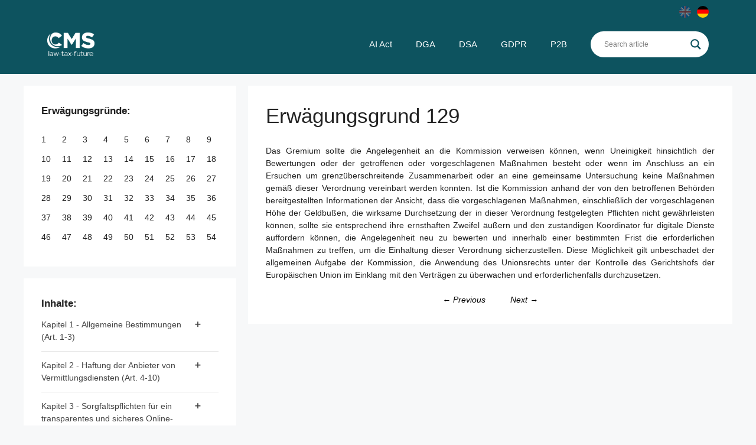

--- FILE ---
content_type: text/html; charset=UTF-8
request_url: https://www.cms-digitallaws.com/de/dsa/recital-129/
body_size: 124373
content:
<!DOCTYPE html>
<html lang="en-US">
<head>
	<meta charset="UTF-8">
	<meta name='robots' content='index, follow, max-image-preview:large, max-snippet:-1, max-video-preview:-1' />
<meta name="viewport" content="width=device-width, initial-scale=1">
	<!-- This site is optimized with the Yoast SEO plugin v26.8 - https://yoast.com/product/yoast-seo-wordpress/ -->
	<title>Erwägungsgrund 129 - CMS DigitalLaws</title>
	<link rel="canonical" href="https://www.cms-digitallaws.com/de/dsa/recital-129/" />
	<meta property="og:locale" content="en_US" />
	<meta property="og:type" content="article" />
	<meta property="og:title" content="Erwägungsgrund 129 - CMS DigitalLaws" />
	<meta property="og:description" content="Das Gremium sollte die Angelegenheit an die Kommission verweisen können, wenn Uneinigkeit hinsichtlich der Bewertungen oder der getroffenen oder vorgeschlagenen Maßnahmen besteht oder wenn im Anschluss an ein Ersuchen um grenzüberschreitende Zusammenarbeit oder an eine gemeinsame Untersuchung keine Maßnahmen gemäß dieser Verordnung vereinbart werden konnten. Ist die Kommission anhand der von den betroffenen Behörden bereitgestellten ... Read more" />
	<meta property="og:url" content="https://www.cms-digitallaws.com/de/dsa/recital-129/" />
	<meta property="og:site_name" content="CMS DigitalLaws" />
	<meta property="article:modified_time" content="2024-02-07T18:53:19+00:00" />
	<meta name="twitter:card" content="summary_large_image" />
	<meta name="twitter:label1" content="Est. reading time" />
	<meta name="twitter:data1" content="1 minute" />
	<script type="application/ld+json" class="yoast-schema-graph">{"@context":"https://schema.org","@graph":[{"@type":"WebPage","@id":"https://www.cms-digitallaws.com/de/dsa/recital-129/","url":"https://www.cms-digitallaws.com/de/dsa/recital-129/","name":"Erwägungsgrund 129 - CMS DigitalLaws","isPartOf":{"@id":"https://www.cms-digitallaws.com/#website"},"datePublished":"2024-01-04T10:42:49+00:00","dateModified":"2024-02-07T18:53:19+00:00","breadcrumb":{"@id":"https://www.cms-digitallaws.com/de/dsa/recital-129/#breadcrumb"},"inLanguage":"en-US","potentialAction":[{"@type":"ReadAction","target":["https://www.cms-digitallaws.com/de/dsa/recital-129/"]}]},{"@type":"BreadcrumbList","@id":"https://www.cms-digitallaws.com/de/dsa/recital-129/#breadcrumb","itemListElement":[{"@type":"ListItem","position":1,"name":"Home","item":"https://www.cms-digitallaws.com/"},{"@type":"ListItem","position":2,"name":"DE","item":"https://www.cms-digitallaws.com/de/"},{"@type":"ListItem","position":3,"name":"Digital Services Act (DSA)","item":"https://www.cms-digitallaws.com/de/dsa/"},{"@type":"ListItem","position":4,"name":"Erwägungsgrund 129"}]},{"@type":"WebSite","@id":"https://www.cms-digitallaws.com/#website","url":"https://www.cms-digitallaws.com/","name":"CMS DigitalLaws","description":"","publisher":{"@id":"https://www.cms-digitallaws.com/#organization"},"potentialAction":[{"@type":"SearchAction","target":{"@type":"EntryPoint","urlTemplate":"https://www.cms-digitallaws.com/?s={search_term_string}"},"query-input":{"@type":"PropertyValueSpecification","valueRequired":true,"valueName":"search_term_string"}}],"inLanguage":"en-US"},{"@type":"Organization","@id":"https://www.cms-digitallaws.com/#organization","name":"CMS","url":"https://www.cms-digitallaws.com/","logo":{"@type":"ImageObject","inLanguage":"en-US","@id":"https://www.cms-digitallaws.com/#/schema/logo/image/","url":"https://www.cms-digitallaws.com/wp-content/uploads/2023/10/CMS_Logo_LawTaxFuture_Maxi_RGB.png","contentUrl":"https://www.cms-digitallaws.com/wp-content/uploads/2023/10/CMS_Logo_LawTaxFuture_Maxi_RGB.png","width":455,"height":231,"caption":"CMS"},"image":{"@id":"https://www.cms-digitallaws.com/#/schema/logo/image/"}}]}</script>
	<!-- / Yoast SEO plugin. -->


<link rel="alternate" type="application/rss+xml" title="CMS DigitalLaws &raquo; Feed" href="https://www.cms-digitallaws.com/feed/" />
<link rel="alternate" type="application/rss+xml" title="CMS DigitalLaws &raquo; Comments Feed" href="https://www.cms-digitallaws.com/comments/feed/" />
<link rel="alternate" title="oEmbed (JSON)" type="application/json+oembed" href="https://www.cms-digitallaws.com/wp-json/oembed/1.0/embed?url=https%3A%2F%2Fwww.cms-digitallaws.com%2Fde%2Fdsa%2Frecital-129%2F" />
<link rel="alternate" title="oEmbed (XML)" type="text/xml+oembed" href="https://www.cms-digitallaws.com/wp-json/oembed/1.0/embed?url=https%3A%2F%2Fwww.cms-digitallaws.com%2Fde%2Fdsa%2Frecital-129%2F&#038;format=xml" />
<style id='wp-img-auto-sizes-contain-inline-css'>
img:is([sizes=auto i],[sizes^="auto," i]){contain-intrinsic-size:3000px 1500px}
/*# sourceURL=wp-img-auto-sizes-contain-inline-css */
</style>
<style id='wp-block-library-inline-css'>
:root{--wp-block-synced-color:#7a00df;--wp-block-synced-color--rgb:122,0,223;--wp-bound-block-color:var(--wp-block-synced-color);--wp-editor-canvas-background:#ddd;--wp-admin-theme-color:#007cba;--wp-admin-theme-color--rgb:0,124,186;--wp-admin-theme-color-darker-10:#006ba1;--wp-admin-theme-color-darker-10--rgb:0,107,160.5;--wp-admin-theme-color-darker-20:#005a87;--wp-admin-theme-color-darker-20--rgb:0,90,135;--wp-admin-border-width-focus:2px}@media (min-resolution:192dpi){:root{--wp-admin-border-width-focus:1.5px}}.wp-element-button{cursor:pointer}:root .has-very-light-gray-background-color{background-color:#eee}:root .has-very-dark-gray-background-color{background-color:#313131}:root .has-very-light-gray-color{color:#eee}:root .has-very-dark-gray-color{color:#313131}:root .has-vivid-green-cyan-to-vivid-cyan-blue-gradient-background{background:linear-gradient(135deg,#00d084,#0693e3)}:root .has-purple-crush-gradient-background{background:linear-gradient(135deg,#34e2e4,#4721fb 50%,#ab1dfe)}:root .has-hazy-dawn-gradient-background{background:linear-gradient(135deg,#faaca8,#dad0ec)}:root .has-subdued-olive-gradient-background{background:linear-gradient(135deg,#fafae1,#67a671)}:root .has-atomic-cream-gradient-background{background:linear-gradient(135deg,#fdd79a,#004a59)}:root .has-nightshade-gradient-background{background:linear-gradient(135deg,#330968,#31cdcf)}:root .has-midnight-gradient-background{background:linear-gradient(135deg,#020381,#2874fc)}:root{--wp--preset--font-size--normal:16px;--wp--preset--font-size--huge:42px}.has-regular-font-size{font-size:1em}.has-larger-font-size{font-size:2.625em}.has-normal-font-size{font-size:var(--wp--preset--font-size--normal)}.has-huge-font-size{font-size:var(--wp--preset--font-size--huge)}.has-text-align-center{text-align:center}.has-text-align-left{text-align:left}.has-text-align-right{text-align:right}.has-fit-text{white-space:nowrap!important}#end-resizable-editor-section{display:none}.aligncenter{clear:both}.items-justified-left{justify-content:flex-start}.items-justified-center{justify-content:center}.items-justified-right{justify-content:flex-end}.items-justified-space-between{justify-content:space-between}.screen-reader-text{border:0;clip-path:inset(50%);height:1px;margin:-1px;overflow:hidden;padding:0;position:absolute;width:1px;word-wrap:normal!important}.screen-reader-text:focus{background-color:#ddd;clip-path:none;color:#444;display:block;font-size:1em;height:auto;left:5px;line-height:normal;padding:15px 23px 14px;text-decoration:none;top:5px;width:auto;z-index:100000}html :where(.has-border-color){border-style:solid}html :where([style*=border-top-color]){border-top-style:solid}html :where([style*=border-right-color]){border-right-style:solid}html :where([style*=border-bottom-color]){border-bottom-style:solid}html :where([style*=border-left-color]){border-left-style:solid}html :where([style*=border-width]){border-style:solid}html :where([style*=border-top-width]){border-top-style:solid}html :where([style*=border-right-width]){border-right-style:solid}html :where([style*=border-bottom-width]){border-bottom-style:solid}html :where([style*=border-left-width]){border-left-style:solid}html :where(img[class*=wp-image-]){height:auto;max-width:100%}:where(figure){margin:0 0 1em}html :where(.is-position-sticky){--wp-admin--admin-bar--position-offset:var(--wp-admin--admin-bar--height,0px)}@media screen and (max-width:600px){html :where(.is-position-sticky){--wp-admin--admin-bar--position-offset:0px}}

/*# sourceURL=wp-block-library-inline-css */
</style><style id='global-styles-inline-css'>
:root{--wp--preset--aspect-ratio--square: 1;--wp--preset--aspect-ratio--4-3: 4/3;--wp--preset--aspect-ratio--3-4: 3/4;--wp--preset--aspect-ratio--3-2: 3/2;--wp--preset--aspect-ratio--2-3: 2/3;--wp--preset--aspect-ratio--16-9: 16/9;--wp--preset--aspect-ratio--9-16: 9/16;--wp--preset--color--black: #000000;--wp--preset--color--cyan-bluish-gray: #abb8c3;--wp--preset--color--white: #ffffff;--wp--preset--color--pale-pink: #f78da7;--wp--preset--color--vivid-red: #cf2e2e;--wp--preset--color--luminous-vivid-orange: #ff6900;--wp--preset--color--luminous-vivid-amber: #fcb900;--wp--preset--color--light-green-cyan: #7bdcb5;--wp--preset--color--vivid-green-cyan: #00d084;--wp--preset--color--pale-cyan-blue: #8ed1fc;--wp--preset--color--vivid-cyan-blue: #0693e3;--wp--preset--color--vivid-purple: #9b51e0;--wp--preset--color--contrast: var(--contrast);--wp--preset--color--contrast-2: var(--contrast-2);--wp--preset--color--contrast-3: var(--contrast-3);--wp--preset--color--base: var(--base);--wp--preset--color--base-2: var(--base-2);--wp--preset--color--base-3: var(--base-3);--wp--preset--color--accent: var(--accent);--wp--preset--gradient--vivid-cyan-blue-to-vivid-purple: linear-gradient(135deg,rgb(6,147,227) 0%,rgb(155,81,224) 100%);--wp--preset--gradient--light-green-cyan-to-vivid-green-cyan: linear-gradient(135deg,rgb(122,220,180) 0%,rgb(0,208,130) 100%);--wp--preset--gradient--luminous-vivid-amber-to-luminous-vivid-orange: linear-gradient(135deg,rgb(252,185,0) 0%,rgb(255,105,0) 100%);--wp--preset--gradient--luminous-vivid-orange-to-vivid-red: linear-gradient(135deg,rgb(255,105,0) 0%,rgb(207,46,46) 100%);--wp--preset--gradient--very-light-gray-to-cyan-bluish-gray: linear-gradient(135deg,rgb(238,238,238) 0%,rgb(169,184,195) 100%);--wp--preset--gradient--cool-to-warm-spectrum: linear-gradient(135deg,rgb(74,234,220) 0%,rgb(151,120,209) 20%,rgb(207,42,186) 40%,rgb(238,44,130) 60%,rgb(251,105,98) 80%,rgb(254,248,76) 100%);--wp--preset--gradient--blush-light-purple: linear-gradient(135deg,rgb(255,206,236) 0%,rgb(152,150,240) 100%);--wp--preset--gradient--blush-bordeaux: linear-gradient(135deg,rgb(254,205,165) 0%,rgb(254,45,45) 50%,rgb(107,0,62) 100%);--wp--preset--gradient--luminous-dusk: linear-gradient(135deg,rgb(255,203,112) 0%,rgb(199,81,192) 50%,rgb(65,88,208) 100%);--wp--preset--gradient--pale-ocean: linear-gradient(135deg,rgb(255,245,203) 0%,rgb(182,227,212) 50%,rgb(51,167,181) 100%);--wp--preset--gradient--electric-grass: linear-gradient(135deg,rgb(202,248,128) 0%,rgb(113,206,126) 100%);--wp--preset--gradient--midnight: linear-gradient(135deg,rgb(2,3,129) 0%,rgb(40,116,252) 100%);--wp--preset--font-size--small: 13px;--wp--preset--font-size--medium: 20px;--wp--preset--font-size--large: 36px;--wp--preset--font-size--x-large: 42px;--wp--preset--spacing--20: 0.44rem;--wp--preset--spacing--30: 0.67rem;--wp--preset--spacing--40: 1rem;--wp--preset--spacing--50: 1.5rem;--wp--preset--spacing--60: 2.25rem;--wp--preset--spacing--70: 3.38rem;--wp--preset--spacing--80: 5.06rem;--wp--preset--shadow--natural: 6px 6px 9px rgba(0, 0, 0, 0.2);--wp--preset--shadow--deep: 12px 12px 50px rgba(0, 0, 0, 0.4);--wp--preset--shadow--sharp: 6px 6px 0px rgba(0, 0, 0, 0.2);--wp--preset--shadow--outlined: 6px 6px 0px -3px rgb(255, 255, 255), 6px 6px rgb(0, 0, 0);--wp--preset--shadow--crisp: 6px 6px 0px rgb(0, 0, 0);}:where(.is-layout-flex){gap: 0.5em;}:where(.is-layout-grid){gap: 0.5em;}body .is-layout-flex{display: flex;}.is-layout-flex{flex-wrap: wrap;align-items: center;}.is-layout-flex > :is(*, div){margin: 0;}body .is-layout-grid{display: grid;}.is-layout-grid > :is(*, div){margin: 0;}:where(.wp-block-columns.is-layout-flex){gap: 2em;}:where(.wp-block-columns.is-layout-grid){gap: 2em;}:where(.wp-block-post-template.is-layout-flex){gap: 1.25em;}:where(.wp-block-post-template.is-layout-grid){gap: 1.25em;}.has-black-color{color: var(--wp--preset--color--black) !important;}.has-cyan-bluish-gray-color{color: var(--wp--preset--color--cyan-bluish-gray) !important;}.has-white-color{color: var(--wp--preset--color--white) !important;}.has-pale-pink-color{color: var(--wp--preset--color--pale-pink) !important;}.has-vivid-red-color{color: var(--wp--preset--color--vivid-red) !important;}.has-luminous-vivid-orange-color{color: var(--wp--preset--color--luminous-vivid-orange) !important;}.has-luminous-vivid-amber-color{color: var(--wp--preset--color--luminous-vivid-amber) !important;}.has-light-green-cyan-color{color: var(--wp--preset--color--light-green-cyan) !important;}.has-vivid-green-cyan-color{color: var(--wp--preset--color--vivid-green-cyan) !important;}.has-pale-cyan-blue-color{color: var(--wp--preset--color--pale-cyan-blue) !important;}.has-vivid-cyan-blue-color{color: var(--wp--preset--color--vivid-cyan-blue) !important;}.has-vivid-purple-color{color: var(--wp--preset--color--vivid-purple) !important;}.has-black-background-color{background-color: var(--wp--preset--color--black) !important;}.has-cyan-bluish-gray-background-color{background-color: var(--wp--preset--color--cyan-bluish-gray) !important;}.has-white-background-color{background-color: var(--wp--preset--color--white) !important;}.has-pale-pink-background-color{background-color: var(--wp--preset--color--pale-pink) !important;}.has-vivid-red-background-color{background-color: var(--wp--preset--color--vivid-red) !important;}.has-luminous-vivid-orange-background-color{background-color: var(--wp--preset--color--luminous-vivid-orange) !important;}.has-luminous-vivid-amber-background-color{background-color: var(--wp--preset--color--luminous-vivid-amber) !important;}.has-light-green-cyan-background-color{background-color: var(--wp--preset--color--light-green-cyan) !important;}.has-vivid-green-cyan-background-color{background-color: var(--wp--preset--color--vivid-green-cyan) !important;}.has-pale-cyan-blue-background-color{background-color: var(--wp--preset--color--pale-cyan-blue) !important;}.has-vivid-cyan-blue-background-color{background-color: var(--wp--preset--color--vivid-cyan-blue) !important;}.has-vivid-purple-background-color{background-color: var(--wp--preset--color--vivid-purple) !important;}.has-black-border-color{border-color: var(--wp--preset--color--black) !important;}.has-cyan-bluish-gray-border-color{border-color: var(--wp--preset--color--cyan-bluish-gray) !important;}.has-white-border-color{border-color: var(--wp--preset--color--white) !important;}.has-pale-pink-border-color{border-color: var(--wp--preset--color--pale-pink) !important;}.has-vivid-red-border-color{border-color: var(--wp--preset--color--vivid-red) !important;}.has-luminous-vivid-orange-border-color{border-color: var(--wp--preset--color--luminous-vivid-orange) !important;}.has-luminous-vivid-amber-border-color{border-color: var(--wp--preset--color--luminous-vivid-amber) !important;}.has-light-green-cyan-border-color{border-color: var(--wp--preset--color--light-green-cyan) !important;}.has-vivid-green-cyan-border-color{border-color: var(--wp--preset--color--vivid-green-cyan) !important;}.has-pale-cyan-blue-border-color{border-color: var(--wp--preset--color--pale-cyan-blue) !important;}.has-vivid-cyan-blue-border-color{border-color: var(--wp--preset--color--vivid-cyan-blue) !important;}.has-vivid-purple-border-color{border-color: var(--wp--preset--color--vivid-purple) !important;}.has-vivid-cyan-blue-to-vivid-purple-gradient-background{background: var(--wp--preset--gradient--vivid-cyan-blue-to-vivid-purple) !important;}.has-light-green-cyan-to-vivid-green-cyan-gradient-background{background: var(--wp--preset--gradient--light-green-cyan-to-vivid-green-cyan) !important;}.has-luminous-vivid-amber-to-luminous-vivid-orange-gradient-background{background: var(--wp--preset--gradient--luminous-vivid-amber-to-luminous-vivid-orange) !important;}.has-luminous-vivid-orange-to-vivid-red-gradient-background{background: var(--wp--preset--gradient--luminous-vivid-orange-to-vivid-red) !important;}.has-very-light-gray-to-cyan-bluish-gray-gradient-background{background: var(--wp--preset--gradient--very-light-gray-to-cyan-bluish-gray) !important;}.has-cool-to-warm-spectrum-gradient-background{background: var(--wp--preset--gradient--cool-to-warm-spectrum) !important;}.has-blush-light-purple-gradient-background{background: var(--wp--preset--gradient--blush-light-purple) !important;}.has-blush-bordeaux-gradient-background{background: var(--wp--preset--gradient--blush-bordeaux) !important;}.has-luminous-dusk-gradient-background{background: var(--wp--preset--gradient--luminous-dusk) !important;}.has-pale-ocean-gradient-background{background: var(--wp--preset--gradient--pale-ocean) !important;}.has-electric-grass-gradient-background{background: var(--wp--preset--gradient--electric-grass) !important;}.has-midnight-gradient-background{background: var(--wp--preset--gradient--midnight) !important;}.has-small-font-size{font-size: var(--wp--preset--font-size--small) !important;}.has-medium-font-size{font-size: var(--wp--preset--font-size--medium) !important;}.has-large-font-size{font-size: var(--wp--preset--font-size--large) !important;}.has-x-large-font-size{font-size: var(--wp--preset--font-size--x-large) !important;}
/*# sourceURL=global-styles-inline-css */
</style>

<style id='classic-theme-styles-inline-css'>
/*! This file is auto-generated */
.wp-block-button__link{color:#fff;background-color:#32373c;border-radius:9999px;box-shadow:none;text-decoration:none;padding:calc(.667em + 2px) calc(1.333em + 2px);font-size:1.125em}.wp-block-file__button{background:#32373c;color:#fff;text-decoration:none}
/*# sourceURL=/wp-includes/css/classic-themes.min.css */
</style>
<link rel='stylesheet' id='generate-widget-areas-css' href='https://www.cms-digitallaws.com/wp-content/themes/generatepress/assets/css/components/widget-areas.min.css?ver=3.6.1' media='all' />
<link rel='stylesheet' id='generate-style-css' href='https://www.cms-digitallaws.com/wp-content/themes/generatepress/assets/css/main.min.css?ver=3.6.1' media='all' />
<style id='generate-style-inline-css'>
body{background-color:var(--base-2);color:var(--contrast);}a{color:var(--accent);}a:hover, a:focus{text-decoration:underline;}.entry-title a, .site-branding a, a.button, .wp-block-button__link, .main-navigation a{text-decoration:none;}a:hover, a:focus, a:active{color:var(--contrast);}.wp-block-group__inner-container{max-width:1200px;margin-left:auto;margin-right:auto;}.site-header .header-image{width:80px;}.generate-back-to-top{font-size:20px;border-radius:3px;position:fixed;bottom:30px;right:30px;line-height:40px;width:40px;text-align:center;z-index:10;transition:opacity 300ms ease-in-out;opacity:0.1;transform:translateY(1000px);}.generate-back-to-top__show{opacity:1;transform:translateY(0);}:root{--contrast:#222222;--contrast-2:#575760;--contrast-3:#b2b2be;--base:#f0f0f0;--base-2:#f7f8f9;--base-3:#ffffff;--accent:#222222;}:root .has-contrast-color{color:var(--contrast);}:root .has-contrast-background-color{background-color:var(--contrast);}:root .has-contrast-2-color{color:var(--contrast-2);}:root .has-contrast-2-background-color{background-color:var(--contrast-2);}:root .has-contrast-3-color{color:var(--contrast-3);}:root .has-contrast-3-background-color{background-color:var(--contrast-3);}:root .has-base-color{color:var(--base);}:root .has-base-background-color{background-color:var(--base);}:root .has-base-2-color{color:var(--base-2);}:root .has-base-2-background-color{background-color:var(--base-2);}:root .has-base-3-color{color:var(--base-3);}:root .has-base-3-background-color{background-color:var(--base-3);}:root .has-accent-color{color:var(--accent);}:root .has-accent-background-color{background-color:var(--accent);}body, button, input, select, textarea{font-family:Arial;font-size:14px;}h1{font-family:Arial;font-size:35px;}.top-bar{background-color:#0D535F;color:#ffffff;}.top-bar a{color:#ffffff;}.top-bar a:hover{color:#303030;}.site-header{background-color:#0D535F;}.main-title a,.main-title a:hover{color:var(--contrast);}.site-description{color:var(--contrast-2);}.main-navigation .main-nav ul li a, .main-navigation .menu-toggle, .main-navigation .menu-bar-items{color:var(--base-3);}.main-navigation .main-nav ul li:not([class*="current-menu-"]):hover > a, .main-navigation .main-nav ul li:not([class*="current-menu-"]):focus > a, .main-navigation .main-nav ul li.sfHover:not([class*="current-menu-"]) > a, .main-navigation .menu-bar-item:hover > a, .main-navigation .menu-bar-item.sfHover > a{color:var(--base-3);}button.menu-toggle:hover,button.menu-toggle:focus{color:var(--base-3);}.main-navigation .main-nav ul li[class*="current-menu-"] > a{color:var(--base-3);}.navigation-search input[type="search"],.navigation-search input[type="search"]:active, .navigation-search input[type="search"]:focus, .main-navigation .main-nav ul li.search-item.active > a, .main-navigation .menu-bar-items .search-item.active > a{color:var(--base-3);}.main-navigation ul ul{background-color:#157282;}.separate-containers .inside-article, .separate-containers .comments-area, .separate-containers .page-header, .one-container .container, .separate-containers .paging-navigation, .inside-page-header{background-color:var(--base-3);}.entry-title a{color:var(--contrast);}.entry-title a:hover{color:var(--contrast-2);}.entry-meta{color:var(--contrast-2);}.sidebar .widget{color:var(--contrast);background-color:var(--base-3);}.sidebar .widget a{color:var(--contrast);}.sidebar .widget a:hover{color:var(--contrast);}.footer-widgets{background-color:var(--base-3);}.site-info{color:var(--contrast);background-color:var(--base-3);}.site-info a{color:var(--contrast);}.site-info a:hover{color:var(--contrast);}.footer-bar .widget_nav_menu .current-menu-item a{color:var(--contrast);}input[type="text"],input[type="email"],input[type="url"],input[type="password"],input[type="search"],input[type="tel"],input[type="number"],textarea,select{color:var(--contrast);background-color:var(--base-2);border-color:var(--base);}input[type="text"]:focus,input[type="email"]:focus,input[type="url"]:focus,input[type="password"]:focus,input[type="search"]:focus,input[type="tel"]:focus,input[type="number"]:focus,textarea:focus,select:focus{color:var(--contrast);background-color:var(--base-2);border-color:var(--contrast-3);}button,html input[type="button"],input[type="reset"],input[type="submit"],a.button,a.wp-block-button__link:not(.has-background){color:#ffffff;background-color:#55555e;}button:hover,html input[type="button"]:hover,input[type="reset"]:hover,input[type="submit"]:hover,a.button:hover,button:focus,html input[type="button"]:focus,input[type="reset"]:focus,input[type="submit"]:focus,a.button:focus,a.wp-block-button__link:not(.has-background):active,a.wp-block-button__link:not(.has-background):focus,a.wp-block-button__link:not(.has-background):hover{color:#ffffff;background-color:#3f4047;}a.generate-back-to-top{background-color:rgba( 0,0,0,0.4 );color:#ffffff;}a.generate-back-to-top:hover,a.generate-back-to-top:focus{background-color:rgba( 0,0,0,0.6 );color:#ffffff;}:root{--gp-search-modal-bg-color:var(--base-3);--gp-search-modal-text-color:var(--contrast);--gp-search-modal-overlay-bg-color:rgba(0,0,0,0.2);}@media (max-width:768px){.main-navigation .menu-bar-item:hover > a, .main-navigation .menu-bar-item.sfHover > a{background:none;color:var(--base-3);}}.nav-below-header .main-navigation .inside-navigation.grid-container, .nav-above-header .main-navigation .inside-navigation.grid-container{padding:0px 20px 0px 20px;}.site-main .wp-block-group__inner-container{padding:40px;}.separate-containers .paging-navigation{padding-top:20px;padding-bottom:20px;}.entry-content .alignwide, body:not(.no-sidebar) .entry-content .alignfull{margin-left:-40px;width:calc(100% + 80px);max-width:calc(100% + 80px);}.rtl .menu-item-has-children .dropdown-menu-toggle{padding-left:20px;}.rtl .main-navigation .main-nav ul li.menu-item-has-children > a{padding-right:20px;}@media (max-width:768px){.separate-containers .inside-article, .separate-containers .comments-area, .separate-containers .page-header, .separate-containers .paging-navigation, .one-container .site-content, .inside-page-header{padding:30px;}.site-main .wp-block-group__inner-container{padding:30px;}.inside-top-bar{padding-right:30px;padding-left:30px;}.inside-header{padding-right:30px;padding-left:30px;}.widget-area .widget{padding-top:30px;padding-right:30px;padding-bottom:30px;padding-left:30px;}.footer-widgets-container{padding-top:30px;padding-right:30px;padding-bottom:30px;padding-left:30px;}.inside-site-info{padding-right:30px;padding-left:30px;}.entry-content .alignwide, body:not(.no-sidebar) .entry-content .alignfull{margin-left:-30px;width:calc(100% + 60px);max-width:calc(100% + 60px);}.one-container .site-main .paging-navigation{margin-bottom:20px;}}/* End cached CSS */.is-right-sidebar{width:30%;}.is-left-sidebar{width:30%;}.site-content .content-area{width:70%;}@media (max-width:768px){.main-navigation .menu-toggle,.sidebar-nav-mobile:not(#sticky-placeholder){display:block;}.main-navigation ul,.gen-sidebar-nav,.main-navigation:not(.slideout-navigation):not(.toggled) .main-nav > ul,.has-inline-mobile-toggle #site-navigation .inside-navigation > *:not(.navigation-search):not(.main-nav){display:none;}.nav-align-right .inside-navigation,.nav-align-center .inside-navigation{justify-content:space-between;}.has-inline-mobile-toggle .mobile-menu-control-wrapper{display:flex;flex-wrap:wrap;}.has-inline-mobile-toggle .inside-header{flex-direction:row;text-align:left;flex-wrap:wrap;}.has-inline-mobile-toggle .header-widget,.has-inline-mobile-toggle #site-navigation{flex-basis:100%;}.nav-float-left .has-inline-mobile-toggle #site-navigation{order:10;}}
/*# sourceURL=generate-style-inline-css */
</style>
<link rel='stylesheet' id='wpdreams-asl-basic-css' href='https://www.cms-digitallaws.com/wp-content/plugins/ajax-search-lite/css/style.basic.css?ver=4.13.4' media='all' />
<style id='wpdreams-asl-basic-inline-css'>

					div[id*='ajaxsearchlitesettings'].searchsettings .asl_option_inner label {
						font-size: 0px !important;
						color: rgba(0, 0, 0, 0);
					}
					div[id*='ajaxsearchlitesettings'].searchsettings .asl_option_inner label:after {
						font-size: 11px !important;
						position: absolute;
						top: 0;
						left: 0;
						z-index: 1;
					}
					.asl_w_container {
						width: 100%;
						margin: 0px 0px 0px 0px;
						min-width: 200px;
					}
					div[id*='ajaxsearchlite'].asl_m {
						width: 100%;
					}
					div[id*='ajaxsearchliteres'].wpdreams_asl_results div.resdrg span.highlighted {
						font-weight: bold;
						color: rgba(13, 83, 95, 1);
						background-color: rgba(238, 238, 238, 1);
					}
					div[id*='ajaxsearchliteres'].wpdreams_asl_results .results img.asl_image {
						width: 70px;
						height: 70px;
						object-fit: cover;
					}
					div[id*='ajaxsearchlite'].asl_r .results {
						max-height: none;
					}
					div[id*='ajaxsearchlite'].asl_r {
						position: absolute;
					}
				
							.asl_w, .asl_w * {font-family:inherit !important;}
							.asl_m input[type=search]::placeholder{font-family:inherit !important;}
							.asl_m input[type=search]::-webkit-input-placeholder{font-family:inherit !important;}
							.asl_m input[type=search]::-moz-placeholder{font-family:inherit !important;}
							.asl_m input[type=search]:-ms-input-placeholder{font-family:inherit !important;}
						
						.asl_m .probox svg {
							fill: rgba(13, 83, 95, 1) !important;
						}
						.asl_m .probox .innericon {
							background-color: rgb(255, 255, 255) !important;
							background-image: none !important;
							-webkit-background-image: none !important;
							-ms-background-image: none !important;
						}
					
						div.asl_m.asl_w {
							border:1px none rgb(0, 0, 0) !important;border-radius:0px 0px 0px 0px !important;
							box-shadow: none !important;
						}
						div.asl_m.asl_w .probox {border: none !important;}
					
						div.asl_r.asl_w.vertical .results .item::after {
							display: block;
							position: absolute;
							bottom: 0;
							content: '';
							height: 1px;
							width: 100%;
							background: #D8D8D8;
						}
						div.asl_r.asl_w.vertical .results .item.asl_last_item::after {
							display: none;
						}
					 div.asl_m .probox .proclose svg {
    background: #F0F0F0;
}

div.asl_w .probox div.asl_simple-circle {
    border: 4px solid #0D535F;
}

div.asl_r .results .item .asl_content h3, div.asl_r .results .item .asl_content h3 a {
    color: #0D535F;
}
/*# sourceURL=wpdreams-asl-basic-inline-css */
</style>
<link rel='stylesheet' id='wpdreams-asl-instance-css' href='https://www.cms-digitallaws.com/wp-content/plugins/ajax-search-lite/css/style-curvy-blue.css?ver=4.13.4' media='all' />
<link rel="https://api.w.org/" href="https://www.cms-digitallaws.com/wp-json/" /><link rel="alternate" title="JSON" type="application/json" href="https://www.cms-digitallaws.com/wp-json/wp/v2/pages/952" /><link rel="EditURI" type="application/rsd+xml" title="RSD" href="https://www.cms-digitallaws.com/xmlrpc.php?rsd" />
<meta name="generator" content="WordPress 6.9" />
<link rel='shortlink' href='https://www.cms-digitallaws.com/?p=952' />
		<style type="text/css">
						ol.footnotes>li {list-style-type:decimal;}
						ol.footnotes { color:#666666; }
ol.footnotes li { font-size:80%; }
		</style>
		<style class="wpcode-css-snippet">ol {
  counter-reset: list;
}

li>ol, li>ul {
    margin-left: 2em;
}

.listinterrupt {
	margin-left: -2em;
	margin-top: 1.3em;
	display: block;
}

.listinterruptabove {
	margin-top: 1.3em;
	display: block;
}

.lawroman {
  list-style: none;
  margin-top:1em;
  margin-bottom:1em;
  text-align: justify;
}

.lawroman:before {
  content: "(" counter(list, lower-roman) ")";
  counter-increment: list;
  margin-left: -2em;
  width: 2em;
  display: inline-block;
}

.lawlatin {
  list-style: none;
	  margin-top:1em;
  margin-bottom:1em;
text-align: justify;
}

.lawlatin:before {
  content: "(" counter(list, lower-alpha) ")";
  counter-increment: list;
  margin-left: -2em;
  width: 2em;
  display: inline-block;
}

.lawdecimal {
  list-style: none;
	  margin-top:1em;
  margin-bottom:1em;
	  text-align: justify;
}

.lawdecimal:before {
  content: counter(list, decimal) ".";
  counter-increment: list;
  margin-left: -2em;
  width: 2em;
  display: inline-block;
}</style><style class="wpcode-css-snippet">/* Style the buttons that are used to open and close the accordion panel */
.navItem {
	text-align: left;
}
.accordion {
  cursor: pointer;
  background-color: white;
  color: #444;
	  padding: 13px;
  padding-left: 0px;
	padding-right:50px;
  width: 100%;
  text-align: left;
  border: none;
  outline: none;
  transition: 0.4s;
	display: flex;
	position: relative;
}

/* Add a background color to the button if it is clicked on (add the .active class with JS), and when you move the mouse over it (hover) */
.accordion:hover {
    background-color: white !important;
  color: #444 !important;
}

button {
  background-color: white !important;
  color: #444 !important;
}

button:hover {
  background-color: white !important;
  color: #444 !important;
}

/* Style the accordion panel. Note: hidden by default */
.panel {
  background-color: white;
  max-height: 0;
  overflow: hidden;
  transition: max-height 0.2s ease-out;
	display: flex;
}

.panel ul li {
	padding-bottom: 5px;
	  padding-left: 10px;
	list-style-type: none;
}

.mtr-td-tag {
	 margin-top: 10px;
}

.mtr-td-tag li {
	padding-bottom: 5px;
	 margin-top: 5px;
	padding-left: 3px;
	list-style-type: none;
}

.widget li {
	margin-top: 10px;
}

.widget li {
	padding-bottom: 5px;
	margin-top: 5px;
	padding-left: 3px;
	list-style-type: none;
}

.panel ul {
	margin-left:10px;
}

.panel ul p {
	padding-top: 10px;
	padding-bottom: 10px;
	margin: 0;
}

.accordion:after {
  content: '\02795'; /* Unicode character for "plus" sign (+) */
  font-size: 13px;
	width: 30px;
	display: flex;
	justify-content: right;
	position:absolute;
    right:10px;
}

.active {
	padding-bottom: 10px;
}

.active:after {
  content: "\2796"; /* Unicode character for "minus" sign (-) */
}</style><style class="wpcode-css-snippet">@media (min-width: 769px) {
    nav .main-nav .mega-menu {
        position: static;
    }

    nav .main-nav .mega-menu > ul {
        position: absolute;
        width: 100%;
        left: 0 !important;
        display: flex;
        flex-wrap: wrap;
    }

    nav .main-nav .mega-menu > ul > li > a {
        font-weight: bold;
    }

    nav .main-nav .mega-menu>ul>li {
        display: inline-block;
        width: 25%;
        vertical-align: top;
    }

    nav .main-nav .mega-menu.mega-menu-col-2>ul>li {
        width: 50%;
    }

    nav .main-nav .mega-menu.mega-menu-col-3>ul>li {
        width: 33.3333%;
    }

    nav .main-nav .mega-menu.mega-menu-col-5>ul>li {
        width: 20%;
    }

    nav .main-nav .mega-menu > ul > li:hover > a,
    nav .main-nav .mega-menu > ul > li:focus > a,
    nav .main-nav .mega-menu > ul > li[class*="current-"] > a,
    nav .main-nav .mega-menu ul ul {
        background-color: transparent !important;
    }

    nav .main-nav .mega-menu ul .sub-menu {
        position: static;
        display: block;
        opacity: 1;
        visibility: visible;
        width: 100%;
        box-shadow: 0 0 0;
        left: 0;
        height: auto;
        pointer-events: auto;
        transform: scale(1);
    }

    nav .main-nav .mega-menu ul.toggled-on .sub-menu {
        pointer-events: auto;
    }

    nav .main-nav .mega-menu .sub-menu .menu-item-has-children .dropdown-menu-toggle {
        display: none;
    }
}</style><link rel="icon" href="https://www.cms-digitallaws.com/wp-content/uploads/2023/10/cropped-favicon-32x32.png" sizes="32x32" />
<link rel="icon" href="https://www.cms-digitallaws.com/wp-content/uploads/2023/10/cropped-favicon-192x192.png" sizes="192x192" />
<link rel="apple-touch-icon" href="https://www.cms-digitallaws.com/wp-content/uploads/2023/10/cropped-favicon-180x180.png" />
<meta name="msapplication-TileImage" content="https://www.cms-digitallaws.com/wp-content/uploads/2023/10/cropped-favicon-270x270.png" />
		<style id="wp-custom-css">
			.entry-content table {
	border: 0;
	border-width: 0 0 0 0;
	margin: 0 0 0 0;
}

.entry-content td {
	border: 0;
	border-width: 0 0 0 0;
}

.entry-content tr {
	border: 0;
	border-width: 0 0 0 0;
}

table .oj-normal  {
		margin: 0 0 0 0;
}

.listclass {
	display: flex;
	flex-flow: wrap;
	column-gap: 0px;
	margin-left: 0;
}

.listclass .navItem {
	padding: 0;
	width: 35px;
	list-style-type: none;
}

.navItem a {
	color: var(--contrast);
}
 
/* Highlight using link element */
li.current_page_item ul {
  font-weight: normal;
}

li.current_page_item {
  font-weight: bold;
}

.inside-header {
    padding-top: 0;
}

body {
	  -moz-hyphens: auto;
  -o-hyphens: auto;
  -webkit-hyphens: auto;
  -ms-hyphens: auto;
  hyphens: auto; 
	text-align: justify;
}

.widget-area .widget {
padding: 30px;
}

.separate-containers .comments-area, .separate-containers .inside-article, .separate-containers .page-header, .separate-containers .paging-navigation {
padding: 30px;
}

#block-88 {
	padding-right: 10px;
}

.wp-block-table td {
	padding: 25px;
	vertical-align: top;
	border: 0.1px solid lightgrey;
}

.wp-block-table table {
	  border: 0;
}

ol, ul {
margin: 0 0 0 2em;
}

@media only screen and (max-width: 800px) {
	
	.separate-containers .comments-area, .separate-containers .inside-article, .separate-containers .page-header, .separate-containers .paging-navigation {
padding: 20px;

}
	
}		</style>
		
    <!-- BEGIN - Make Tables Responsive -->
    <style type="text/css">
        
    /* Multi-row tables */
    @media (max-width: 650px) {

        .mtr-table tbody,
        .mtr-table {
        	width: 100% !important;
            display: table !important;
        }

        .mtr-table tr,
        .mtr-table .mtr-th-tag,
        .mtr-table .mtr-td-tag {
        	display: block !important;
            clear: both !important;
            height: auto !important;
        }

        .mtr-table .mtr-td-tag,
        .mtr-table .mtr-th-tag {
        	text-align: right !important;
            width: auto !important;
            box-sizing: border-box !important;
            overflow: auto !important;
        }
    
            .mtr-table .mtr-cell-content {
            	text-align: right !important;
            }
            
        .mtr-table tbody,
        .mtr-table tr,
        .mtr-table {
        	border: none !important;
            padding: 0 !important;
        }

        .mtr-table .mtr-td-tag,
        .mtr-table .mtr-th-tag {
        	border: none;
        }

        .mtr-table tr:nth-child(even) .mtr-td-tag,
        .mtr-table tr:nth-child(even) .mtr-th-tag {
            border-bottom: 1px solid #dddddd !important;
            border-left: 1px solid #dddddd !important;
            border-right: 1px solid #dddddd !important;
            border-top: none !important;
        }

        .mtr-table tr:nth-child(odd) .mtr-td-tag,
        .mtr-table tr:nth-child(odd) .mtr-th-tag {
            border-bottom: 1px solid #bbbbbb !important;
            border-left: 1px solid #bbbbbb !important;
            border-right: 1px solid #bbbbbb !important;
            border-top: none !important;
        }

        .mtr-table tr:first-of-type td:first-of-type,
        .mtr-table tr:first-of-type th:first-of-type {
            border-top: 1px solid #bbbbbb !important;
        }

        .mtr-table.mtr-thead-td tr:nth-of-type(2) td:first-child,
        .mtr-table.mtr-thead-td tr:nth-of-type(2) th:first-child,
        .mtr-table.mtr-tr-th tr:nth-of-type(2) td:first-child,
        .mtr-table.mtr-tr-th tr:nth-of-type(2) th:first-child,
        .mtr-table.mtr-tr-td tr:nth-of-type(2) td:first-child,
        .mtr-table.mtr-tr-td tr:nth-of-type(2) th:first-child {
            border-top: 1px solid #dddddd !important;
        }
            .mtr-table tr:nth-child(even),
            .mtr-table tr:nth-child(even) .mtr-td-tag,
            .mtr-table tr:nth-child(even) .mtr-th-tag {
                background: #ffffff !important;
            }

            .mtr-table tr:nth-child(odd),
            .mtr-table tr:nth-child(odd) .mtr-td-tag,
            .mtr-table tr:nth-child(odd) .mtr-th-tag {
                background: #dddddd !important;
            }
        .mtr-table .mtr-td-tag,
        .mtr-table .mtr-td-tag:first-child,
        .mtr-table .mtr-th-tag,
        .mtr-table .mtr-th-tag:first-child {
            padding: 5px 10px !important;
        }
        
        .mtr-table td[data-mtr-content]:before,
        .mtr-table th[data-mtr-content]:before {
        	display: inline-block !important;
        	content: attr(data-mtr-content) !important;
        	float: left !important;
            text-align: left !important;
            white-space: pre-line !important;
        }
        
        .mtr-table thead,
        .mtr-table.mtr-tr-th tr:first-of-type,
        .mtr-table.mtr-tr-td tr:first-of-type,
        .mtr-table colgroup {
        	display: none !important;
        }
    
        .mtr-cell-content {
            max-width: 49% !important;
            display: inline-block !important;
        }
            
        .mtr-table td[data-mtr-content]:before,
        .mtr-table th[data-mtr-content]:before {
            max-width: 49% !important;
        }
            
    }
    
    /* Single-row tables */
    @media (max-width: 799px) {

        .mtr-one-row-table .mtr-td-tag,
        .mtr-one-row-table .mtr-th-tag {
            box-sizing: border-box !important;
        }

        .mtr-one-row-table colgroup {
        	display: none !important;
        }

    
        .mtr-one-row-table tbody,
        .mtr-one-row-table tr,
        .mtr-one-row-table {
        	border: none !important;
            padding: 0 !important;
            width: 100% !important;
            display: block;
        }

        .mtr-one-row-table .mtr-td-tag,
        .mtr-one-row-table .mtr-th-tag {
            border: none;
        }
        
        .mtr-one-row-table .mtr-td-tag,
        .mtr-one-row-table .mtr-th-tag {
        	display: block !important;
            width: 100% !important;
        }
        
            .mtr-one-row-table td:nth-child(odd),
            .mtr-one-row-table th:nth-child(odd) {
                background: #ffffff !important;
            }

            .mtr-one-row-table td:nth-child(even),
            .mtr-one-row-table th:nth-child(even) {
                background: #ffffff !important;
            }

            .mtr-one-row-table th:last-child,
            .mtr-one-row-table td:last-child {
                border-bottom: 1px solid #ffffff !important;
            }

            .mtr-one-row-table .mtr-td-tag,
            .mtr-one-row-table .mtr-th-tag {
                border-left: 1px solid #ffffff !important;
                border-right: 1px solid #ffffff !important;
            }
            
        .mtr-one-row-table .mtr-td-tag,
        .mtr-one-row-table .mtr-th-tag {
            border-top: 1px solid #ffffff !important;
            padding: 5px 10px !important;
        }
        
    }
    </style>
    <!-- END - Make Tables Responsive -->
        </head>

<body class="wp-singular page-template-default page page-id-952 page-child parent-pageid-305 wp-custom-logo wp-embed-responsive wp-theme-generatepress left-sidebar nav-float-right separate-containers header-aligned-left dropdown-hover" itemtype="https://schema.org/WebPage" itemscope>
	<a class="screen-reader-text skip-link" href="#content" title="Skip to content">Skip to content</a>		<div class="top-bar top-bar-align-right">
			<div class="inside-top-bar grid-container">
				<aside id="block-84" class="widget inner-padding widget_block"><div style="display: flex; justify-content: top" ><a href="https://www.cms-digitallaws.com/en/dsa/recital-129/"><img decoding="async" style="background: white; border-radius: 50%; width: 20px; height: 20px; margin-right:10px; opacity: 40%" src="https://www.cms-digitallaws.com/img/flag_united kingdom.png"></a><img decoding="async" style="border-radius: 50%; width: 20px; height: 20px" src="https://www.cms-digitallaws.com/img/flag_germany.png"></div></aside>			</div>
		</div>
				<header class="site-header has-inline-mobile-toggle" id="masthead" aria-label="Site"  itemtype="https://schema.org/WPHeader" itemscope>
			<div class="inside-header grid-container">
				<div class="site-logo">
					<a href="https://cms.law/de/deu/" rel="home">
						<img  class="header-image is-logo-image" alt="CMS DigitalLaws" src="https://www.cms-digitallaws.com/wp-content/uploads/2023/10/cropped-CMS_Logo_LawTaxFuture_Maxi_White.png" width="455" height="231" />
					</a>
				</div>	<nav class="main-navigation mobile-menu-control-wrapper" id="mobile-menu-control-wrapper" aria-label="Mobile Toggle">
				<button data-nav="site-navigation" class="menu-toggle" aria-controls="primary-menu" aria-expanded="false">
			<span class="gp-icon icon-menu-bars"><svg viewBox="0 0 512 512" aria-hidden="true" xmlns="http://www.w3.org/2000/svg" width="1em" height="1em"><path d="M0 96c0-13.255 10.745-24 24-24h464c13.255 0 24 10.745 24 24s-10.745 24-24 24H24c-13.255 0-24-10.745-24-24zm0 160c0-13.255 10.745-24 24-24h464c13.255 0 24 10.745 24 24s-10.745 24-24 24H24c-13.255 0-24-10.745-24-24zm0 160c0-13.255 10.745-24 24-24h464c13.255 0 24 10.745 24 24s-10.745 24-24 24H24c-13.255 0-24-10.745-24-24z" /></svg><svg viewBox="0 0 512 512" aria-hidden="true" xmlns="http://www.w3.org/2000/svg" width="1em" height="1em"><path d="M71.029 71.029c9.373-9.372 24.569-9.372 33.942 0L256 222.059l151.029-151.03c9.373-9.372 24.569-9.372 33.942 0 9.372 9.373 9.372 24.569 0 33.942L289.941 256l151.03 151.029c9.372 9.373 9.372 24.569 0 33.942-9.373 9.372-24.569 9.372-33.942 0L256 289.941l-151.029 151.03c-9.373 9.372-24.569 9.372-33.942 0-9.372-9.373-9.372-24.569 0-33.942L222.059 256 71.029 104.971c-9.372-9.373-9.372-24.569 0-33.942z" /></svg></span><span class="screen-reader-text">Menu</span>		</button>
	</nav>
			<nav class="main-navigation sub-menu-right" id="site-navigation" aria-label="Primary"  itemtype="https://schema.org/SiteNavigationElement" itemscope>
			<div class="inside-navigation grid-container">
								<button class="menu-toggle" aria-controls="primary-menu" aria-expanded="false">
					<span class="gp-icon icon-menu-bars"><svg viewBox="0 0 512 512" aria-hidden="true" xmlns="http://www.w3.org/2000/svg" width="1em" height="1em"><path d="M0 96c0-13.255 10.745-24 24-24h464c13.255 0 24 10.745 24 24s-10.745 24-24 24H24c-13.255 0-24-10.745-24-24zm0 160c0-13.255 10.745-24 24-24h464c13.255 0 24 10.745 24 24s-10.745 24-24 24H24c-13.255 0-24-10.745-24-24zm0 160c0-13.255 10.745-24 24-24h464c13.255 0 24 10.745 24 24s-10.745 24-24 24H24c-13.255 0-24-10.745-24-24z" /></svg><svg viewBox="0 0 512 512" aria-hidden="true" xmlns="http://www.w3.org/2000/svg" width="1em" height="1em"><path d="M71.029 71.029c9.373-9.372 24.569-9.372 33.942 0L256 222.059l151.029-151.03c9.373-9.372 24.569-9.372 33.942 0 9.372 9.373 9.372 24.569 0 33.942L289.941 256l151.03 151.029c9.372 9.373 9.372 24.569 0 33.942-9.373 9.372-24.569 9.372-33.942 0L256 289.941l-151.029 151.03c-9.373 9.372-24.569 9.372-33.942 0-9.372-9.373-9.372-24.569 0-33.942L222.059 256 71.029 104.971c-9.372-9.373-9.372-24.569 0-33.942z" /></svg></span><span class="mobile-menu">Menu</span>				</button>
				<div id="primary-menu" class="main-nav"><ul id="menu-light" class=" menu sf-menu"><li id="menu-item-5340" class="menu-item menu-item-type-post_type menu-item-object-page menu-item-5340"><a href="https://www.cms-digitallaws.com/en/ai-act/" title="Artificial Intelligence Act (AI Act)">AI Act</a></li>
<li id="menu-item-2335" class="menu-item menu-item-type-post_type menu-item-object-page menu-item-2335"><a href="https://www.cms-digitallaws.com/en/dga/" title="Data Governance Act (DGA)">DGA</a></li>
<li id="menu-item-2331" class="menu-item menu-item-type-post_type menu-item-object-page menu-item-home menu-item-2331"><a href="https://www.cms-digitallaws.com/" title="Digital Services Act (DSA)">DSA</a></li>
<li id="menu-item-6494" class="menu-item menu-item-type-post_type menu-item-object-page menu-item-6494"><a href="https://www.cms-digitallaws.com/en/gdpr/" title="General Data Protection Regulation">GDPR</a></li>
<li id="menu-item-5341" class="menu-item menu-item-type-post_type menu-item-object-page menu-item-5341"><a href="https://www.cms-digitallaws.com/en/p2b/" title="Platform-to-Business Regulation (P2B)">P2B</a></li>
</ul></div>			</div>
		</nav>
					<div class="header-widget">
				<aside id="block-75" class="widget inner-padding widget_block"><div class="asl_w_container asl_w_container_1" data-id="1" data-instance="1">
	<div id='ajaxsearchlite1'
		data-id="1"
		data-instance="1"
		class="asl_w asl_m asl_m_1 asl_m_1_1">
		<div class="probox">

	
	<div class='prosettings' style='display:none;' data-opened=0>
				<div class='innericon'>
			<svg version="1.1" xmlns="http://www.w3.org/2000/svg" xmlns:xlink="http://www.w3.org/1999/xlink" x="0px" y="0px" width="22" height="22" viewBox="0 0 512 512" enable-background="new 0 0 512 512" xml:space="preserve">
					<polygon transform = "rotate(90 256 256)" points="142.332,104.886 197.48,50 402.5,256 197.48,462 142.332,407.113 292.727,256 "/>
				</svg>
		</div>
	</div>

	
	
	<div class='proinput'>
		<form role="search" action='#' autocomplete="off"
				aria-label="Search form">
			<input aria-label="Search input"
					type='search' class='orig'
					tabindex="0"
					name='phrase'
					placeholder='Search article'
					value=''
					autocomplete="off"/>
			<input aria-label="Search autocomplete"
					type='text'
					class='autocomplete'
					tabindex="-1"
					name='phrase'
					value=''
					autocomplete="off" disabled/>
			<input type='submit' value="Start search" style='width:0; height: 0; visibility: hidden;'>
		</form>
	</div>

	
	
	<button class='promagnifier' tabindex="0" aria-label="Search magnifier">
				<span class='innericon' style="display:block;">
			<svg version="1.1" xmlns="http://www.w3.org/2000/svg" xmlns:xlink="http://www.w3.org/1999/xlink" x="0px" y="0px" width="22" height="22" viewBox="0 0 512 512" enable-background="new 0 0 512 512" xml:space="preserve">
					<path d="M460.355,421.59L353.844,315.078c20.041-27.553,31.885-61.437,31.885-98.037
						C385.729,124.934,310.793,50,218.686,50C126.58,50,51.645,124.934,51.645,217.041c0,92.106,74.936,167.041,167.041,167.041
						c34.912,0,67.352-10.773,94.184-29.158L419.945,462L460.355,421.59z M100.631,217.041c0-65.096,52.959-118.056,118.055-118.056
						c65.098,0,118.057,52.959,118.057,118.056c0,65.096-52.959,118.056-118.057,118.056C153.59,335.097,100.631,282.137,100.631,217.041
						z"/>
				</svg>
		</span>
	</button>

	
	
	<div class='proloading'>

		<div class="asl_loader"><div class="asl_loader-inner asl_simple-circle"></div></div>

			</div>

			<div class='proclose'>
			<svg version="1.1" xmlns="http://www.w3.org/2000/svg" xmlns:xlink="http://www.w3.org/1999/xlink" x="0px"
				y="0px"
				width="12" height="12" viewBox="0 0 512 512" enable-background="new 0 0 512 512"
				xml:space="preserve">
				<polygon points="438.393,374.595 319.757,255.977 438.378,137.348 374.595,73.607 255.995,192.225 137.375,73.622 73.607,137.352 192.246,255.983 73.622,374.625 137.352,438.393 256.002,319.734 374.652,438.378 "/>
			</svg>
		</div>
	
	
</div>	</div>
	<div class='asl_data_container' style="display:none !important;">
		<div class="asl_init_data wpdreams_asl_data_ct"
	style="display:none !important;"
	id="asl_init_id_1"
	data-asl-id="1"
	data-asl-instance="1"
	data-settings="{&quot;homeurl&quot;:&quot;https:\/\/www.cms-digitallaws.com\/&quot;,&quot;resultstype&quot;:&quot;vertical&quot;,&quot;resultsposition&quot;:&quot;hover&quot;,&quot;itemscount&quot;:4,&quot;charcount&quot;:5,&quot;highlight&quot;:false,&quot;highlightWholewords&quot;:true,&quot;singleHighlight&quot;:false,&quot;scrollToResults&quot;:{&quot;enabled&quot;:false,&quot;offset&quot;:0},&quot;resultareaclickable&quot;:1,&quot;autocomplete&quot;:{&quot;enabled&quot;:false,&quot;lang&quot;:&quot;en&quot;,&quot;trigger_charcount&quot;:0},&quot;mobile&quot;:{&quot;menu_selector&quot;:&quot;#menu-toggle&quot;},&quot;trigger&quot;:{&quot;click&quot;:&quot;results_page&quot;,&quot;click_location&quot;:&quot;same&quot;,&quot;update_href&quot;:false,&quot;return&quot;:&quot;results_page&quot;,&quot;return_location&quot;:&quot;same&quot;,&quot;facet&quot;:true,&quot;type&quot;:true,&quot;redirect_url&quot;:&quot;?s={phrase}&quot;,&quot;delay&quot;:300},&quot;animations&quot;:{&quot;pc&quot;:{&quot;settings&quot;:{&quot;anim&quot;:&quot;fadedrop&quot;,&quot;dur&quot;:300},&quot;results&quot;:{&quot;anim&quot;:&quot;fadedrop&quot;,&quot;dur&quot;:300},&quot;items&quot;:&quot;voidanim&quot;},&quot;mob&quot;:{&quot;settings&quot;:{&quot;anim&quot;:&quot;fadedrop&quot;,&quot;dur&quot;:300},&quot;results&quot;:{&quot;anim&quot;:&quot;fadedrop&quot;,&quot;dur&quot;:300},&quot;items&quot;:&quot;voidanim&quot;}},&quot;autop&quot;:{&quot;state&quot;:true,&quot;phrase&quot;:&quot;&quot;,&quot;count&quot;:&quot;1&quot;},&quot;resPage&quot;:{&quot;useAjax&quot;:false,&quot;selector&quot;:&quot;#main&quot;,&quot;trigger_type&quot;:true,&quot;trigger_facet&quot;:true,&quot;trigger_magnifier&quot;:false,&quot;trigger_return&quot;:false},&quot;resultsSnapTo&quot;:&quot;left&quot;,&quot;results&quot;:{&quot;width&quot;:&quot;auto&quot;,&quot;width_tablet&quot;:&quot;auto&quot;,&quot;width_phone&quot;:&quot;auto&quot;},&quot;settingsimagepos&quot;:&quot;right&quot;,&quot;closeOnDocClick&quot;:true,&quot;overridewpdefault&quot;:true,&quot;override_method&quot;:&quot;get&quot;}"></div>
	<div id="asl_hidden_data">
		<svg style="position:absolute" height="0" width="0">
			<filter id="aslblur">
				<feGaussianBlur in="SourceGraphic" stdDeviation="4"/>
			</filter>
		</svg>
		<svg style="position:absolute" height="0" width="0">
			<filter id="no_aslblur"></filter>
		</svg>
	</div>
	</div>

	<div id='ajaxsearchliteres1'
	class='vertical wpdreams_asl_results asl_w asl_r asl_r_1 asl_r_1_1'>

	
	<div class="results">

		
		<div class="resdrg">
		</div>

		
	</div>

	
	
</div>

	<div id='__original__ajaxsearchlitesettings1'
		data-id="1"
		class="searchsettings wpdreams_asl_settings asl_w asl_s asl_s_1">
		<form name='options'
		aria-label="Search settings form"
		autocomplete = 'off'>

	
	
	<input type="hidden" name="filters_changed" style="display:none;" value="0">
	<input type="hidden" name="filters_initial" style="display:none;" value="1">

	<div class="asl_option_inner hiddend">
		<input type='hidden' name='qtranslate_lang' id='qtranslate_lang'
				value='0'/>
	</div>

	
	
	<fieldset class="asl_sett_scroll">
		<legend style="display: none;">Generic selectors</legend>
		<div class="asl_option" tabindex="0">
			<div class="asl_option_inner">
				<input type="checkbox" value="exact"
						aria-label="Exact matches only"
						name="asl_gen[]" />
				<div class="asl_option_checkbox"></div>
			</div>
			<div class="asl_option_label">
				Exact matches only			</div>
		</div>
		<div class="asl_option" tabindex="0">
			<div class="asl_option_inner">
				<input type="checkbox" value="title"
						aria-label="Search in title"
						name="asl_gen[]"  checked="checked"/>
				<div class="asl_option_checkbox"></div>
			</div>
			<div class="asl_option_label">
				Search in title			</div>
		</div>
		<div class="asl_option" tabindex="0">
			<div class="asl_option_inner">
				<input type="checkbox" value="content"
						aria-label="Search in content"
						name="asl_gen[]" />
				<div class="asl_option_checkbox"></div>
			</div>
			<div class="asl_option_label">
				Search in content			</div>
		</div>
		<div class="asl_option_inner hiddend">
			<input type="checkbox" value="excerpt"
					aria-label="Search in excerpt"
					name="asl_gen[]" />
			<div class="asl_option_checkbox"></div>
		</div>
	</fieldset>
	<fieldset class="asl_sett_scroll">
		<legend style="display: none;">Post Type Selectors</legend>
					<div class="asl_option_inner hiddend">
				<input type="checkbox" value="page"
						aria-label="Hidden option, ignore please"
						name="customset[]" checked="checked"/>
			</div>
				</fieldset>
	</form>
	</div>
</div>
</aside>			</div>
						</div>
		</header>
		
	<div class="site grid-container container hfeed" id="page">
				<div class="site-content" id="content">
			
	<div class="content-area" id="primary">
		<main class="site-main" id="main">
			
<article id="post-952" class="post-952 page type-page status-publish" itemtype="https://schema.org/CreativeWork" itemscope>
	<div class="inside-article">
		
			<header class="entry-header">
				<h1 class="entry-title" itemprop="headline">Erwägungsgrund 129</h1>			</header>

			
		<div class="entry-content" itemprop="text">
			<p>Das Gremium sollte die Angelegenheit an die Kommission verweisen können, wenn Uneinigkeit hinsichtlich der Bewertungen oder der getroffenen oder vorgeschlagenen Maßnahmen besteht oder wenn im Anschluss an ein Ersuchen um grenzüberschreitende Zusammenarbeit oder an eine gemeinsame Untersuchung keine Maßnahmen gemäß dieser Verordnung vereinbart werden konnten. Ist die Kommission anhand der von den betroffenen Behörden bereitgestellten Informationen der Ansicht, dass die vorgeschlagenen Maßnahmen, einschließlich der vorgeschlagenen Höhe der Geldbußen, die wirksame Durchsetzung der in dieser Verordnung festgelegten Pflichten nicht gewährleisten können, sollte sie entsprechend ihre ernsthaften Zweifel äußern und den zuständigen Koordinator für digitale Dienste auffordern können, die Angelegenheit neu zu bewerten und innerhalb einer bestimmten Frist die erforderlichen Maßnahmen zu treffen, um die Einhaltung dieser Verordnung sicherzustellen. Diese Möglichkeit gilt unbeschadet der allgemeinen Aufgabe der Kommission, die Anwendung des Unionsrechts unter der Kontrolle des Gerichtshofs der Europäischen Union im Einklang mit den Verträgen zu überwachen und erforderlichenfalls durchzusetzen.</p>
	
<div style="width: 100%; display: flex; justify-content: center;">
	<div class="alignleft" style="margin: 10">
<a style="color: #000000; text-decoration: none; font-style: italic" href="https://www.cms-digitallaws.com/de/dsa/recital-128/"
  title="Erwägungsgrund 128"> ← Previous </a>
</div>
<div class="alignright" style="margin: 10">
<a style="color: #000000; text-decoration: none; font-style: italic" href="https://www.cms-digitallaws.com/de/dsa/recital-130/" 
 title="Erwägungsgrund 130"> Next → </a>
</div>
	</div>		</div>

			</div>
</article>
		</main>
	</div>

	<div class="widget-area sidebar is-left-sidebar" id="left-sidebar">
	<div class="inside-left-sidebar">
		<aside id="block-88" class="widget inner-padding widget_block"><div style="display: flex; flex-direction: row; justify-content: space-between; flex-wrap: nowrap;"><div style="font-weight: bold; font-size: 1.2em">Erwägungsgründe:</div><button id="recitalButton" style="font-size: .7em; padding: 0; margin: 0; border-style:none;margin:0; padding:0; font-style: italic; padding-right: 20px" onclick="toggleRecitals()">Alle anzeigen</button></div><div id="recitalHeadlineInfo" style="font-style: italic; font-size:.7em">(Nur relevante Erwägungsgründe für Klausel)</div><br /><div style="overflow-y: auto; max-height: 200px"><ul id="relevantrecitals" class="page-button-nav listclass"><i>No recitals associated with clause.</i></ul><ul id="allrecitals" class="page-button-nav listclass"><li class="navItem "><a style="text-decoration: inherit; text-decoration-style: dotted; text-underline-offset: 0.25em" href="https://www.cms-digitallaws.com/?post_type=page&p=824">1&nbsp;</a></li><li class="navItem "><a style="text-decoration: inherit; text-decoration-style: dotted; text-underline-offset: 0.25em" href="https://www.cms-digitallaws.com/?post_type=page&p=825">2&nbsp;</a></li><li class="navItem "><a style="text-decoration: inherit; text-decoration-style: dotted; text-underline-offset: 0.25em" href="https://www.cms-digitallaws.com/?post_type=page&p=826">3&nbsp;</a></li><li class="navItem "><a style="text-decoration: inherit; text-decoration-style: dotted; text-underline-offset: 0.25em" href="https://www.cms-digitallaws.com/?post_type=page&p=827">4&nbsp;</a></li><li class="navItem "><a style="text-decoration: inherit; text-decoration-style: dotted; text-underline-offset: 0.25em" href="https://www.cms-digitallaws.com/?post_type=page&p=828">5&nbsp;</a></li><li class="navItem "><a style="text-decoration: inherit; text-decoration-style: dotted; text-underline-offset: 0.25em" href="https://www.cms-digitallaws.com/?post_type=page&p=829">6&nbsp;</a></li><li class="navItem "><a style="text-decoration: inherit; text-decoration-style: dotted; text-underline-offset: 0.25em" href="https://www.cms-digitallaws.com/?post_type=page&p=830">7&nbsp;</a></li><li class="navItem "><a style="text-decoration: inherit; text-decoration-style: dotted; text-underline-offset: 0.25em" href="https://www.cms-digitallaws.com/?post_type=page&p=831">8&nbsp;</a></li><li class="navItem "><a style="text-decoration: inherit; text-decoration-style: dotted; text-underline-offset: 0.25em" href="https://www.cms-digitallaws.com/?post_type=page&p=832">9&nbsp;</a></li><li class="navItem "><a style="text-decoration: inherit; text-decoration-style: dotted; text-underline-offset: 0.25em" href="https://www.cms-digitallaws.com/?post_type=page&p=833">10&nbsp;</a></li><li class="navItem "><a style="text-decoration: inherit; text-decoration-style: dotted; text-underline-offset: 0.25em" href="https://www.cms-digitallaws.com/?post_type=page&p=834">11&nbsp;</a></li><li class="navItem "><a style="text-decoration: inherit; text-decoration-style: dotted; text-underline-offset: 0.25em" href="https://www.cms-digitallaws.com/?post_type=page&p=835">12&nbsp;</a></li><li class="navItem "><a style="text-decoration: inherit; text-decoration-style: dotted; text-underline-offset: 0.25em" href="https://www.cms-digitallaws.com/?post_type=page&p=836">13&nbsp;</a></li><li class="navItem "><a style="text-decoration: inherit; text-decoration-style: dotted; text-underline-offset: 0.25em" href="https://www.cms-digitallaws.com/?post_type=page&p=837">14&nbsp;</a></li><li class="navItem "><a style="text-decoration: inherit; text-decoration-style: dotted; text-underline-offset: 0.25em" href="https://www.cms-digitallaws.com/?post_type=page&p=838">15&nbsp;</a></li><li class="navItem "><a style="text-decoration: inherit; text-decoration-style: dotted; text-underline-offset: 0.25em" href="https://www.cms-digitallaws.com/?post_type=page&p=839">16&nbsp;</a></li><li class="navItem "><a style="text-decoration: inherit; text-decoration-style: dotted; text-underline-offset: 0.25em" href="https://www.cms-digitallaws.com/?post_type=page&p=840">17&nbsp;</a></li><li class="navItem "><a style="text-decoration: inherit; text-decoration-style: dotted; text-underline-offset: 0.25em" href="https://www.cms-digitallaws.com/?post_type=page&p=841">18&nbsp;</a></li><li class="navItem "><a style="text-decoration: inherit; text-decoration-style: dotted; text-underline-offset: 0.25em" href="https://www.cms-digitallaws.com/?post_type=page&p=842">19&nbsp;</a></li><li class="navItem "><a style="text-decoration: inherit; text-decoration-style: dotted; text-underline-offset: 0.25em" href="https://www.cms-digitallaws.com/?post_type=page&p=843">20&nbsp;</a></li><li class="navItem "><a style="text-decoration: inherit; text-decoration-style: dotted; text-underline-offset: 0.25em" href="https://www.cms-digitallaws.com/?post_type=page&p=844">21&nbsp;</a></li><li class="navItem "><a style="text-decoration: inherit; text-decoration-style: dotted; text-underline-offset: 0.25em" href="https://www.cms-digitallaws.com/?post_type=page&p=845">22&nbsp;</a></li><li class="navItem "><a style="text-decoration: inherit; text-decoration-style: dotted; text-underline-offset: 0.25em" href="https://www.cms-digitallaws.com/?post_type=page&p=846">23&nbsp;</a></li><li class="navItem "><a style="text-decoration: inherit; text-decoration-style: dotted; text-underline-offset: 0.25em" href="https://www.cms-digitallaws.com/?post_type=page&p=847">24&nbsp;</a></li><li class="navItem "><a style="text-decoration: inherit; text-decoration-style: dotted; text-underline-offset: 0.25em" href="https://www.cms-digitallaws.com/?post_type=page&p=848">25&nbsp;</a></li><li class="navItem "><a style="text-decoration: inherit; text-decoration-style: dotted; text-underline-offset: 0.25em" href="https://www.cms-digitallaws.com/?post_type=page&p=849">26&nbsp;</a></li><li class="navItem "><a style="text-decoration: inherit; text-decoration-style: dotted; text-underline-offset: 0.25em" href="https://www.cms-digitallaws.com/?post_type=page&p=850">27&nbsp;</a></li><li class="navItem "><a style="text-decoration: inherit; text-decoration-style: dotted; text-underline-offset: 0.25em" href="https://www.cms-digitallaws.com/?post_type=page&p=851">28&nbsp;</a></li><li class="navItem "><a style="text-decoration: inherit; text-decoration-style: dotted; text-underline-offset: 0.25em" href="https://www.cms-digitallaws.com/?post_type=page&p=852">29&nbsp;</a></li><li class="navItem "><a style="text-decoration: inherit; text-decoration-style: dotted; text-underline-offset: 0.25em" href="https://www.cms-digitallaws.com/?post_type=page&p=853">30&nbsp;</a></li><li class="navItem "><a style="text-decoration: inherit; text-decoration-style: dotted; text-underline-offset: 0.25em" href="https://www.cms-digitallaws.com/?post_type=page&p=854">31&nbsp;</a></li><li class="navItem "><a style="text-decoration: inherit; text-decoration-style: dotted; text-underline-offset: 0.25em" href="https://www.cms-digitallaws.com/?post_type=page&p=855">32&nbsp;</a></li><li class="navItem "><a style="text-decoration: inherit; text-decoration-style: dotted; text-underline-offset: 0.25em" href="https://www.cms-digitallaws.com/?post_type=page&p=856">33&nbsp;</a></li><li class="navItem "><a style="text-decoration: inherit; text-decoration-style: dotted; text-underline-offset: 0.25em" href="https://www.cms-digitallaws.com/?post_type=page&p=857">34&nbsp;</a></li><li class="navItem "><a style="text-decoration: inherit; text-decoration-style: dotted; text-underline-offset: 0.25em" href="https://www.cms-digitallaws.com/?post_type=page&p=858">35&nbsp;</a></li><li class="navItem "><a style="text-decoration: inherit; text-decoration-style: dotted; text-underline-offset: 0.25em" href="https://www.cms-digitallaws.com/?post_type=page&p=859">36&nbsp;</a></li><li class="navItem "><a style="text-decoration: inherit; text-decoration-style: dotted; text-underline-offset: 0.25em" href="https://www.cms-digitallaws.com/?post_type=page&p=860">37&nbsp;</a></li><li class="navItem "><a style="text-decoration: inherit; text-decoration-style: dotted; text-underline-offset: 0.25em" href="https://www.cms-digitallaws.com/?post_type=page&p=861">38&nbsp;</a></li><li class="navItem "><a style="text-decoration: inherit; text-decoration-style: dotted; text-underline-offset: 0.25em" href="https://www.cms-digitallaws.com/?post_type=page&p=862">39&nbsp;</a></li><li class="navItem "><a style="text-decoration: inherit; text-decoration-style: dotted; text-underline-offset: 0.25em" href="https://www.cms-digitallaws.com/?post_type=page&p=863">40&nbsp;</a></li><li class="navItem "><a style="text-decoration: inherit; text-decoration-style: dotted; text-underline-offset: 0.25em" href="https://www.cms-digitallaws.com/?post_type=page&p=864">41&nbsp;</a></li><li class="navItem "><a style="text-decoration: inherit; text-decoration-style: dotted; text-underline-offset: 0.25em" href="https://www.cms-digitallaws.com/?post_type=page&p=865">42&nbsp;</a></li><li class="navItem "><a style="text-decoration: inherit; text-decoration-style: dotted; text-underline-offset: 0.25em" href="https://www.cms-digitallaws.com/?post_type=page&p=866">43&nbsp;</a></li><li class="navItem "><a style="text-decoration: inherit; text-decoration-style: dotted; text-underline-offset: 0.25em" href="https://www.cms-digitallaws.com/?post_type=page&p=867">44&nbsp;</a></li><li class="navItem "><a style="text-decoration: inherit; text-decoration-style: dotted; text-underline-offset: 0.25em" href="https://www.cms-digitallaws.com/?post_type=page&p=868">45&nbsp;</a></li><li class="navItem "><a style="text-decoration: inherit; text-decoration-style: dotted; text-underline-offset: 0.25em" href="https://www.cms-digitallaws.com/?post_type=page&p=869">46&nbsp;</a></li><li class="navItem "><a style="text-decoration: inherit; text-decoration-style: dotted; text-underline-offset: 0.25em" href="https://www.cms-digitallaws.com/?post_type=page&p=870">47&nbsp;</a></li><li class="navItem "><a style="text-decoration: inherit; text-decoration-style: dotted; text-underline-offset: 0.25em" href="https://www.cms-digitallaws.com/?post_type=page&p=871">48&nbsp;</a></li><li class="navItem "><a style="text-decoration: inherit; text-decoration-style: dotted; text-underline-offset: 0.25em" href="https://www.cms-digitallaws.com/?post_type=page&p=872">49&nbsp;</a></li><li class="navItem "><a style="text-decoration: inherit; text-decoration-style: dotted; text-underline-offset: 0.25em" href="https://www.cms-digitallaws.com/?post_type=page&p=873">50&nbsp;</a></li><li class="navItem "><a style="text-decoration: inherit; text-decoration-style: dotted; text-underline-offset: 0.25em" href="https://www.cms-digitallaws.com/?post_type=page&p=874">51&nbsp;</a></li><li class="navItem "><a style="text-decoration: inherit; text-decoration-style: dotted; text-underline-offset: 0.25em" href="https://www.cms-digitallaws.com/?post_type=page&p=875">52&nbsp;</a></li><li class="navItem "><a style="text-decoration: inherit; text-decoration-style: dotted; text-underline-offset: 0.25em" href="https://www.cms-digitallaws.com/?post_type=page&p=876">53&nbsp;</a></li><li class="navItem "><a style="text-decoration: inherit; text-decoration-style: dotted; text-underline-offset: 0.25em" href="https://www.cms-digitallaws.com/?post_type=page&p=877">54&nbsp;</a></li><li class="navItem "><a style="text-decoration: inherit; text-decoration-style: dotted; text-underline-offset: 0.25em" href="https://www.cms-digitallaws.com/?post_type=page&p=878">55&nbsp;</a></li><li class="navItem "><a style="text-decoration: inherit; text-decoration-style: dotted; text-underline-offset: 0.25em" href="https://www.cms-digitallaws.com/?post_type=page&p=879">56&nbsp;</a></li><li class="navItem "><a style="text-decoration: inherit; text-decoration-style: dotted; text-underline-offset: 0.25em" href="https://www.cms-digitallaws.com/?post_type=page&p=880">57&nbsp;</a></li><li class="navItem "><a style="text-decoration: inherit; text-decoration-style: dotted; text-underline-offset: 0.25em" href="https://www.cms-digitallaws.com/?post_type=page&p=881">58&nbsp;</a></li><li class="navItem "><a style="text-decoration: inherit; text-decoration-style: dotted; text-underline-offset: 0.25em" href="https://www.cms-digitallaws.com/?post_type=page&p=882">59&nbsp;</a></li><li class="navItem "><a style="text-decoration: inherit; text-decoration-style: dotted; text-underline-offset: 0.25em" href="https://www.cms-digitallaws.com/?post_type=page&p=883">60&nbsp;</a></li><li class="navItem "><a style="text-decoration: inherit; text-decoration-style: dotted; text-underline-offset: 0.25em" href="https://www.cms-digitallaws.com/?post_type=page&p=884">61&nbsp;</a></li><li class="navItem "><a style="text-decoration: inherit; text-decoration-style: dotted; text-underline-offset: 0.25em" href="https://www.cms-digitallaws.com/?post_type=page&p=885">62&nbsp;</a></li><li class="navItem "><a style="text-decoration: inherit; text-decoration-style: dotted; text-underline-offset: 0.25em" href="https://www.cms-digitallaws.com/?post_type=page&p=886">63&nbsp;</a></li><li class="navItem "><a style="text-decoration: inherit; text-decoration-style: dotted; text-underline-offset: 0.25em" href="https://www.cms-digitallaws.com/?post_type=page&p=887">64&nbsp;</a></li><li class="navItem "><a style="text-decoration: inherit; text-decoration-style: dotted; text-underline-offset: 0.25em" href="https://www.cms-digitallaws.com/?post_type=page&p=888">65&nbsp;</a></li><li class="navItem "><a style="text-decoration: inherit; text-decoration-style: dotted; text-underline-offset: 0.25em" href="https://www.cms-digitallaws.com/?post_type=page&p=889">66&nbsp;</a></li><li class="navItem "><a style="text-decoration: inherit; text-decoration-style: dotted; text-underline-offset: 0.25em" href="https://www.cms-digitallaws.com/?post_type=page&p=890">67&nbsp;</a></li><li class="navItem "><a style="text-decoration: inherit; text-decoration-style: dotted; text-underline-offset: 0.25em" href="https://www.cms-digitallaws.com/?post_type=page&p=891">68&nbsp;</a></li><li class="navItem "><a style="text-decoration: inherit; text-decoration-style: dotted; text-underline-offset: 0.25em" href="https://www.cms-digitallaws.com/?post_type=page&p=892">69&nbsp;</a></li><li class="navItem "><a style="text-decoration: inherit; text-decoration-style: dotted; text-underline-offset: 0.25em" href="https://www.cms-digitallaws.com/?post_type=page&p=893">70&nbsp;</a></li><li class="navItem "><a style="text-decoration: inherit; text-decoration-style: dotted; text-underline-offset: 0.25em" href="https://www.cms-digitallaws.com/?post_type=page&p=894">71&nbsp;</a></li><li class="navItem "><a style="text-decoration: inherit; text-decoration-style: dotted; text-underline-offset: 0.25em" href="https://www.cms-digitallaws.com/?post_type=page&p=895">72&nbsp;</a></li><li class="navItem "><a style="text-decoration: inherit; text-decoration-style: dotted; text-underline-offset: 0.25em" href="https://www.cms-digitallaws.com/?post_type=page&p=896">73&nbsp;</a></li><li class="navItem "><a style="text-decoration: inherit; text-decoration-style: dotted; text-underline-offset: 0.25em" href="https://www.cms-digitallaws.com/?post_type=page&p=897">74&nbsp;</a></li><li class="navItem "><a style="text-decoration: inherit; text-decoration-style: dotted; text-underline-offset: 0.25em" href="https://www.cms-digitallaws.com/?post_type=page&p=898">75&nbsp;</a></li><li class="navItem "><a style="text-decoration: inherit; text-decoration-style: dotted; text-underline-offset: 0.25em" href="https://www.cms-digitallaws.com/?post_type=page&p=899">76&nbsp;</a></li><li class="navItem "><a style="text-decoration: inherit; text-decoration-style: dotted; text-underline-offset: 0.25em" href="https://www.cms-digitallaws.com/?post_type=page&p=900">77&nbsp;</a></li><li class="navItem "><a style="text-decoration: inherit; text-decoration-style: dotted; text-underline-offset: 0.25em" href="https://www.cms-digitallaws.com/?post_type=page&p=901">78&nbsp;</a></li><li class="navItem "><a style="text-decoration: inherit; text-decoration-style: dotted; text-underline-offset: 0.25em" href="https://www.cms-digitallaws.com/?post_type=page&p=902">79&nbsp;</a></li><li class="navItem "><a style="text-decoration: inherit; text-decoration-style: dotted; text-underline-offset: 0.25em" href="https://www.cms-digitallaws.com/?post_type=page&p=903">80&nbsp;</a></li><li class="navItem "><a style="text-decoration: inherit; text-decoration-style: dotted; text-underline-offset: 0.25em" href="https://www.cms-digitallaws.com/?post_type=page&p=904">81&nbsp;</a></li><li class="navItem "><a style="text-decoration: inherit; text-decoration-style: dotted; text-underline-offset: 0.25em" href="https://www.cms-digitallaws.com/?post_type=page&p=905">82&nbsp;</a></li><li class="navItem "><a style="text-decoration: inherit; text-decoration-style: dotted; text-underline-offset: 0.25em" href="https://www.cms-digitallaws.com/?post_type=page&p=906">83&nbsp;</a></li><li class="navItem "><a style="text-decoration: inherit; text-decoration-style: dotted; text-underline-offset: 0.25em" href="https://www.cms-digitallaws.com/?post_type=page&p=907">84&nbsp;</a></li><li class="navItem "><a style="text-decoration: inherit; text-decoration-style: dotted; text-underline-offset: 0.25em" href="https://www.cms-digitallaws.com/?post_type=page&p=908">85&nbsp;</a></li><li class="navItem "><a style="text-decoration: inherit; text-decoration-style: dotted; text-underline-offset: 0.25em" href="https://www.cms-digitallaws.com/?post_type=page&p=909">86&nbsp;</a></li><li class="navItem "><a style="text-decoration: inherit; text-decoration-style: dotted; text-underline-offset: 0.25em" href="https://www.cms-digitallaws.com/?post_type=page&p=910">87&nbsp;</a></li><li class="navItem "><a style="text-decoration: inherit; text-decoration-style: dotted; text-underline-offset: 0.25em" href="https://www.cms-digitallaws.com/?post_type=page&p=911">88&nbsp;</a></li><li class="navItem "><a style="text-decoration: inherit; text-decoration-style: dotted; text-underline-offset: 0.25em" href="https://www.cms-digitallaws.com/?post_type=page&p=912">89&nbsp;</a></li><li class="navItem "><a style="text-decoration: inherit; text-decoration-style: dotted; text-underline-offset: 0.25em" href="https://www.cms-digitallaws.com/?post_type=page&p=913">90&nbsp;</a></li><li class="navItem "><a style="text-decoration: inherit; text-decoration-style: dotted; text-underline-offset: 0.25em" href="https://www.cms-digitallaws.com/?post_type=page&p=914">91&nbsp;</a></li><li class="navItem "><a style="text-decoration: inherit; text-decoration-style: dotted; text-underline-offset: 0.25em" href="https://www.cms-digitallaws.com/?post_type=page&p=915">92&nbsp;</a></li><li class="navItem "><a style="text-decoration: inherit; text-decoration-style: dotted; text-underline-offset: 0.25em" href="https://www.cms-digitallaws.com/?post_type=page&p=916">93&nbsp;</a></li><li class="navItem "><a style="text-decoration: inherit; text-decoration-style: dotted; text-underline-offset: 0.25em" href="https://www.cms-digitallaws.com/?post_type=page&p=917">94&nbsp;</a></li><li class="navItem "><a style="text-decoration: inherit; text-decoration-style: dotted; text-underline-offset: 0.25em" href="https://www.cms-digitallaws.com/?post_type=page&p=918">95&nbsp;</a></li><li class="navItem "><a style="text-decoration: inherit; text-decoration-style: dotted; text-underline-offset: 0.25em" href="https://www.cms-digitallaws.com/?post_type=page&p=919">96&nbsp;</a></li><li class="navItem "><a style="text-decoration: inherit; text-decoration-style: dotted; text-underline-offset: 0.25em" href="https://www.cms-digitallaws.com/?post_type=page&p=920">97&nbsp;</a></li><li class="navItem "><a style="text-decoration: inherit; text-decoration-style: dotted; text-underline-offset: 0.25em" href="https://www.cms-digitallaws.com/?post_type=page&p=921">98&nbsp;</a></li><li class="navItem "><a style="text-decoration: inherit; text-decoration-style: dotted; text-underline-offset: 0.25em" href="https://www.cms-digitallaws.com/?post_type=page&p=922">99&nbsp;</a></li><li class="navItem "><a style="text-decoration: inherit; text-decoration-style: dotted; text-underline-offset: 0.25em" href="https://www.cms-digitallaws.com/?post_type=page&p=923">100&nbsp;</a></li><li class="navItem "><a style="text-decoration: inherit; text-decoration-style: dotted; text-underline-offset: 0.25em" href="https://www.cms-digitallaws.com/?post_type=page&p=924">101&nbsp;</a></li><li class="navItem "><a style="text-decoration: inherit; text-decoration-style: dotted; text-underline-offset: 0.25em" href="https://www.cms-digitallaws.com/?post_type=page&p=925">102&nbsp;</a></li><li class="navItem "><a style="text-decoration: inherit; text-decoration-style: dotted; text-underline-offset: 0.25em" href="https://www.cms-digitallaws.com/?post_type=page&p=926">103&nbsp;</a></li><li class="navItem "><a style="text-decoration: inherit; text-decoration-style: dotted; text-underline-offset: 0.25em" href="https://www.cms-digitallaws.com/?post_type=page&p=927">104&nbsp;</a></li><li class="navItem "><a style="text-decoration: inherit; text-decoration-style: dotted; text-underline-offset: 0.25em" href="https://www.cms-digitallaws.com/?post_type=page&p=928">105&nbsp;</a></li><li class="navItem "><a style="text-decoration: inherit; text-decoration-style: dotted; text-underline-offset: 0.25em" href="https://www.cms-digitallaws.com/?post_type=page&p=929">106&nbsp;</a></li><li class="navItem "><a style="text-decoration: inherit; text-decoration-style: dotted; text-underline-offset: 0.25em" href="https://www.cms-digitallaws.com/?post_type=page&p=930">107&nbsp;</a></li><li class="navItem "><a style="text-decoration: inherit; text-decoration-style: dotted; text-underline-offset: 0.25em" href="https://www.cms-digitallaws.com/?post_type=page&p=931">108&nbsp;</a></li><li class="navItem "><a style="text-decoration: inherit; text-decoration-style: dotted; text-underline-offset: 0.25em" href="https://www.cms-digitallaws.com/?post_type=page&p=932">109&nbsp;</a></li><li class="navItem "><a style="text-decoration: inherit; text-decoration-style: dotted; text-underline-offset: 0.25em" href="https://www.cms-digitallaws.com/?post_type=page&p=933">110&nbsp;</a></li><li class="navItem "><a style="text-decoration: inherit; text-decoration-style: dotted; text-underline-offset: 0.25em" href="https://www.cms-digitallaws.com/?post_type=page&p=934">111&nbsp;</a></li><li class="navItem "><a style="text-decoration: inherit; text-decoration-style: dotted; text-underline-offset: 0.25em" href="https://www.cms-digitallaws.com/?post_type=page&p=935">112&nbsp;</a></li><li class="navItem "><a style="text-decoration: inherit; text-decoration-style: dotted; text-underline-offset: 0.25em" href="https://www.cms-digitallaws.com/?post_type=page&p=936">113&nbsp;</a></li><li class="navItem "><a style="text-decoration: inherit; text-decoration-style: dotted; text-underline-offset: 0.25em" href="https://www.cms-digitallaws.com/?post_type=page&p=937">114&nbsp;</a></li><li class="navItem "><a style="text-decoration: inherit; text-decoration-style: dotted; text-underline-offset: 0.25em" href="https://www.cms-digitallaws.com/?post_type=page&p=938">115&nbsp;</a></li><li class="navItem "><a style="text-decoration: inherit; text-decoration-style: dotted; text-underline-offset: 0.25em" href="https://www.cms-digitallaws.com/?post_type=page&p=939">116&nbsp;</a></li><li class="navItem "><a style="text-decoration: inherit; text-decoration-style: dotted; text-underline-offset: 0.25em" href="https://www.cms-digitallaws.com/?post_type=page&p=940">117&nbsp;</a></li><li class="navItem "><a style="text-decoration: inherit; text-decoration-style: dotted; text-underline-offset: 0.25em" href="https://www.cms-digitallaws.com/?post_type=page&p=941">118&nbsp;</a></li><li class="navItem "><a style="text-decoration: inherit; text-decoration-style: dotted; text-underline-offset: 0.25em" href="https://www.cms-digitallaws.com/?post_type=page&p=942">119&nbsp;</a></li><li class="navItem "><a style="text-decoration: inherit; text-decoration-style: dotted; text-underline-offset: 0.25em" href="https://www.cms-digitallaws.com/?post_type=page&p=943">120&nbsp;</a></li><li class="navItem "><a style="text-decoration: inherit; text-decoration-style: dotted; text-underline-offset: 0.25em" href="https://www.cms-digitallaws.com/?post_type=page&p=944">121&nbsp;</a></li><li class="navItem "><a style="text-decoration: inherit; text-decoration-style: dotted; text-underline-offset: 0.25em" href="https://www.cms-digitallaws.com/?post_type=page&p=945">122&nbsp;</a></li><li class="navItem "><a style="text-decoration: inherit; text-decoration-style: dotted; text-underline-offset: 0.25em" href="https://www.cms-digitallaws.com/?post_type=page&p=946">123&nbsp;</a></li><li class="navItem "><a style="text-decoration: inherit; text-decoration-style: dotted; text-underline-offset: 0.25em" href="https://www.cms-digitallaws.com/?post_type=page&p=947">124&nbsp;</a></li><li class="navItem "><a style="text-decoration: inherit; text-decoration-style: dotted; text-underline-offset: 0.25em" href="https://www.cms-digitallaws.com/?post_type=page&p=948">125&nbsp;</a></li><li class="navItem "><a style="text-decoration: inherit; text-decoration-style: dotted; text-underline-offset: 0.25em" href="https://www.cms-digitallaws.com/?post_type=page&p=949">126&nbsp;</a></li><li class="navItem "><a style="text-decoration: inherit; text-decoration-style: dotted; text-underline-offset: 0.25em" href="https://www.cms-digitallaws.com/?post_type=page&p=950">127&nbsp;</a></li><li class="navItem "><a style="text-decoration: inherit; text-decoration-style: dotted; text-underline-offset: 0.25em" href="https://www.cms-digitallaws.com/?post_type=page&p=951">128&nbsp;</a></li><li class="navItem current_page_item"><a style="text-decoration: inherit; text-decoration-style: dotted; text-underline-offset: 0.25em" href="https://www.cms-digitallaws.com/?post_type=page&p=952">129&nbsp;</a></li><li class="navItem "><a style="text-decoration: inherit; text-decoration-style: dotted; text-underline-offset: 0.25em" href="https://www.cms-digitallaws.com/?post_type=page&p=953">130&nbsp;</a></li><li class="navItem "><a style="text-decoration: inherit; text-decoration-style: dotted; text-underline-offset: 0.25em" href="https://www.cms-digitallaws.com/?post_type=page&p=954">131&nbsp;</a></li><li class="navItem "><a style="text-decoration: inherit; text-decoration-style: dotted; text-underline-offset: 0.25em" href="https://www.cms-digitallaws.com/?post_type=page&p=955">132&nbsp;</a></li><li class="navItem "><a style="text-decoration: inherit; text-decoration-style: dotted; text-underline-offset: 0.25em" href="https://www.cms-digitallaws.com/?post_type=page&p=956">133&nbsp;</a></li><li class="navItem "><a style="text-decoration: inherit; text-decoration-style: dotted; text-underline-offset: 0.25em" href="https://www.cms-digitallaws.com/?post_type=page&p=957">134&nbsp;</a></li><li class="navItem "><a style="text-decoration: inherit; text-decoration-style: dotted; text-underline-offset: 0.25em" href="https://www.cms-digitallaws.com/?post_type=page&p=958">135&nbsp;</a></li><li class="navItem "><a style="text-decoration: inherit; text-decoration-style: dotted; text-underline-offset: 0.25em" href="https://www.cms-digitallaws.com/?post_type=page&p=959">136&nbsp;</a></li><li class="navItem "><a style="text-decoration: inherit; text-decoration-style: dotted; text-underline-offset: 0.25em" href="https://www.cms-digitallaws.com/?post_type=page&p=960">137&nbsp;</a></li><li class="navItem "><a style="text-decoration: inherit; text-decoration-style: dotted; text-underline-offset: 0.25em" href="https://www.cms-digitallaws.com/?post_type=page&p=961">138&nbsp;</a></li><li class="navItem "><a style="text-decoration: inherit; text-decoration-style: dotted; text-underline-offset: 0.25em" href="https://www.cms-digitallaws.com/?post_type=page&p=962">139&nbsp;</a></li><li class="navItem "><a style="text-decoration: inherit; text-decoration-style: dotted; text-underline-offset: 0.25em" href="https://www.cms-digitallaws.com/?post_type=page&p=963">140&nbsp;</a></li><li class="navItem "><a style="text-decoration: inherit; text-decoration-style: dotted; text-underline-offset: 0.25em" href="https://www.cms-digitallaws.com/?post_type=page&p=964">141&nbsp;</a></li><li class="navItem "><a style="text-decoration: inherit; text-decoration-style: dotted; text-underline-offset: 0.25em" href="https://www.cms-digitallaws.com/?post_type=page&p=965">142&nbsp;</a></li><li class="navItem "><a style="text-decoration: inherit; text-decoration-style: dotted; text-underline-offset: 0.25em" href="https://www.cms-digitallaws.com/?post_type=page&p=966">143&nbsp;</a></li><li class="navItem "><a style="text-decoration: inherit; text-decoration-style: dotted; text-underline-offset: 0.25em" href="https://www.cms-digitallaws.com/?post_type=page&p=967">144&nbsp;</a></li><li class="navItem "><a style="text-decoration: inherit; text-decoration-style: dotted; text-underline-offset: 0.25em" href="https://www.cms-digitallaws.com/?post_type=page&p=968">145&nbsp;</a></li><li class="navItem "><a style="text-decoration: inherit; text-decoration-style: dotted; text-underline-offset: 0.25em" href="https://www.cms-digitallaws.com/?post_type=page&p=969">146&nbsp;</a></li><li class="navItem "><a style="text-decoration: inherit; text-decoration-style: dotted; text-underline-offset: 0.25em" href="https://www.cms-digitallaws.com/?post_type=page&p=970">147&nbsp;</a></li><li class="navItem "><a style="text-decoration: inherit; text-decoration-style: dotted; text-underline-offset: 0.25em" href="https://www.cms-digitallaws.com/?post_type=page&p=971">148&nbsp;</a></li><li class="navItem "><a style="text-decoration: inherit; text-decoration-style: dotted; text-underline-offset: 0.25em" href="https://www.cms-digitallaws.com/?post_type=page&p=972">149&nbsp;</a></li><li class="navItem "><a style="text-decoration: inherit; text-decoration-style: dotted; text-underline-offset: 0.25em" href="https://www.cms-digitallaws.com/?post_type=page&p=973">150&nbsp;</a></li><li class="navItem "><a style="text-decoration: inherit; text-decoration-style: dotted; text-underline-offset: 0.25em" href="https://www.cms-digitallaws.com/?post_type=page&p=974">151&nbsp;</a></li><li class="navItem "><a style="text-decoration: inherit; text-decoration-style: dotted; text-underline-offset: 0.25em" href="https://www.cms-digitallaws.com/?post_type=page&p=975">152&nbsp;</a></li><li class="navItem "><a style="text-decoration: inherit; text-decoration-style: dotted; text-underline-offset: 0.25em" href="https://www.cms-digitallaws.com/?post_type=page&p=976">153&nbsp;</a></li><li class="navItem "><a style="text-decoration: inherit; text-decoration-style: dotted; text-underline-offset: 0.25em" href="https://www.cms-digitallaws.com/?post_type=page&p=977">154&nbsp;</a></li><li class="navItem "><a style="text-decoration: inherit; text-decoration-style: dotted; text-underline-offset: 0.25em" href="https://www.cms-digitallaws.com/?post_type=page&p=978">155&nbsp;</a></li><li class="navItem "><a style="text-decoration: inherit; text-decoration-style: dotted; text-underline-offset: 0.25em" href="https://www.cms-digitallaws.com/?post_type=page&p=979">156&nbsp;</a></li></ul></div><script type="text/javascript">
document.getElementById("allrecitals").style.display = "flex";
document.getElementById("relevantrecitals").style.display = "none";
document.getElementById("recitalButton").style.display = "none";
document.getElementById("recitalHeadlineInfo").style.display = "none";
</script></aside><aside id="block-89" class="widget inner-padding widget_block"><div style="display: flex; flex-direction: row; justify-content: space-between; flex-wrap: nowrap"><div id="contentHeadline" style="font-weight: bold; font-size: 1.2em">Inhalte:</div></div><button class="accordion">Kapitel 1 - Allgemeine Bestimmungen (Art. 1-3)</button><div class="panel"><ul><li class="navItem"><a style="text-decoration: inherit; text-decoration-style: dotted; text-underline-offset: 0.25em" href="https://www.cms-digitallaws.com/?post_type=page&p=980">Artikel 1 - Gegenstand</a></li><li class="navItem"><a style="text-decoration: inherit; text-decoration-style: dotted; text-underline-offset: 0.25em" href="https://www.cms-digitallaws.com/?post_type=page&p=981">Artikel 2 - Geltungsbereich</a></li><li class="navItem"><a style="text-decoration: inherit; text-decoration-style: dotted; text-underline-offset: 0.25em" href="https://www.cms-digitallaws.com/?post_type=page&p=982">Artikel 3 - Begriffsbestimmungen</a></li></ul></div><hr style="margin:0; padding:0"/><button class="accordion">Kapitel 2 - Haftung der Anbieter von Vermittlungsdiensten (Art. 4-10)</button><div class="panel"><ul><li class="navItem"><a style="text-decoration: inherit; text-decoration-style: dotted; text-underline-offset: 0.25em" href="https://www.cms-digitallaws.com/?post_type=page&p=983">Artikel 4 - "Reine Durchleitung"</a></li><li class="navItem"><a style="text-decoration: inherit; text-decoration-style: dotted; text-underline-offset: 0.25em" href="https://www.cms-digitallaws.com/?post_type=page&p=984">Artikel 5 - "Caching"</a></li><li class="navItem"><a style="text-decoration: inherit; text-decoration-style: dotted; text-underline-offset: 0.25em" href="https://www.cms-digitallaws.com/?post_type=page&p=985">Artikel 6 - Hosting</a></li><li class="navItem"><a style="text-decoration: inherit; text-decoration-style: dotted; text-underline-offset: 0.25em" href="https://www.cms-digitallaws.com/?post_type=page&p=986">Artikel 7 - Freiwillige Untersuchungen auf Eigeninitiative und Einhaltung der Rechtsvorschriften</a></li><li class="navItem"><a style="text-decoration: inherit; text-decoration-style: dotted; text-underline-offset: 0.25em" href="https://www.cms-digitallaws.com/?post_type=page&p=987">Artikel 8 - Keine allgemeine Verpflichtung zur Überwachung oder aktiven Nachforschung</a></li><li class="navItem"><a style="text-decoration: inherit; text-decoration-style: dotted; text-underline-offset: 0.25em" href="https://www.cms-digitallaws.com/?post_type=page&p=988">Artikel 9 - Anordnungen zum Vorgehen gegen rechtswidrige Inhalte</a></li><li class="navItem"><a style="text-decoration: inherit; text-decoration-style: dotted; text-underline-offset: 0.25em" href="https://www.cms-digitallaws.com/?post_type=page&p=989">Artikel 10 - Auskunftsanordnungen</a></li></ul></div><hr style="margin:0; padding:0"/><button class="accordion">Kapitel 3 - Sorgfaltspflichten für ein transparentes und sicheres Online-Umfeld (Art. 11-48)</button><div class="panel"><ul><p><i>Abschnitt 1 - Bestimmungen für alle Anbieter von Vermittlungsdiensten</i></p><li class="navItem"><a style="text-decoration: inherit; text-decoration-style: dotted; text-underline-offset: 0.25em" href="https://www.cms-digitallaws.com/?post_type=page&p=990">Artikel 11 -  Kontaktstellen für die Behörden der Mitgliedstaaten, die Kommission und den Vorstand</a></li><li class="navItem"><a style="text-decoration: inherit; text-decoration-style: dotted; text-underline-offset: 0.25em" href="https://www.cms-digitallaws.com/?post_type=page&p=991">Artikel 12 - Kontaktstellen für Nutzer der Dienste</a></li><li class="navItem"><a style="text-decoration: inherit; text-decoration-style: dotted; text-underline-offset: 0.25em" href="https://www.cms-digitallaws.com/?post_type=page&p=992">Artikel 13 - Gesetzlicher Vertreter</a></li><li class="navItem"><a style="text-decoration: inherit; text-decoration-style: dotted; text-underline-offset: 0.25em" href="https://www.cms-digitallaws.com/?post_type=page&p=993">Artikel 14 - Allgemeine Geschäftsbedingungen</a></li><li class="navItem"><a style="text-decoration: inherit; text-decoration-style: dotted; text-underline-offset: 0.25em" href="https://www.cms-digitallaws.com/?post_type=page&p=994">Artikel 15 - Transparenzberichtspflichten der Anbieter von Vermittlungsdiensten</a></li><p><i>Abschnitt 2 - Zusätzliche Bestimmungen für Hostingdiensteanbieter, einschließlich Online-Plattformen</i></p><li class="navItem"><a style="text-decoration: inherit; text-decoration-style: dotted; text-underline-offset: 0.25em" href="https://www.cms-digitallaws.com/?post_type=page&p=995">Artikel 16 - Melde- und Abhilfeverfahren</a></li><li class="navItem"><a style="text-decoration: inherit; text-decoration-style: dotted; text-underline-offset: 0.25em" href="https://www.cms-digitallaws.com/?post_type=page&p=996">Artikel 17 - Begründung</a></li><li class="navItem"><a style="text-decoration: inherit; text-decoration-style: dotted; text-underline-offset: 0.25em" href="https://www.cms-digitallaws.com/?post_type=page&p=997">Artikel 18 - Meldung des Verdachts auf Straftaten</a></li><p><i>Abschnitt 3 - Zusätzliche Bestimmungen für Anbieter von Online-Plattformen</i></p><li class="navItem"><a style="text-decoration: inherit; text-decoration-style: dotted; text-underline-offset: 0.25em" href="https://www.cms-digitallaws.com/?post_type=page&p=998">Artikel 19 - Ausnahme für Kleinst- und Kleinunternehmen</a></li><li class="navItem"><a style="text-decoration: inherit; text-decoration-style: dotted; text-underline-offset: 0.25em" href="https://www.cms-digitallaws.com/?post_type=page&p=999">Artikel 20 - Internes Beschwerdemanagementsystem</a></li><li class="navItem"><a style="text-decoration: inherit; text-decoration-style: dotted; text-underline-offset: 0.25em" href="https://www.cms-digitallaws.com/?post_type=page&p=1000">Artikel 21 - Außergerichtliche Streitbeilegung</a></li><li class="navItem"><a style="text-decoration: inherit; text-decoration-style: dotted; text-underline-offset: 0.25em" href="https://www.cms-digitallaws.com/?post_type=page&p=1001">Artikel 22 - Vertrauenswürdige Hinweisgeber</a></li><li class="navItem"><a style="text-decoration: inherit; text-decoration-style: dotted; text-underline-offset: 0.25em" href="https://www.cms-digitallaws.com/?post_type=page&p=1002">Artikel 23 - Maßnahmen und Schutz vor missbräuchlicher Verwendung</a></li><li class="navItem"><a style="text-decoration: inherit; text-decoration-style: dotted; text-underline-offset: 0.25em" href="https://www.cms-digitallaws.com/?post_type=page&p=1003">Artikel 24 - Transparenzberichtspflichten der Anbieter von Online-Plattformen</a></li><li class="navItem"><a style="text-decoration: inherit; text-decoration-style: dotted; text-underline-offset: 0.25em" href="https://www.cms-digitallaws.com/?post_type=page&p=1004">Artikel 25 - Gestaltung und Organisation der Online-Schnittstelle</a></li><li class="navItem"><a style="text-decoration: inherit; text-decoration-style: dotted; text-underline-offset: 0.25em" href="https://www.cms-digitallaws.com/?post_type=page&p=1005">Artikel 26 - Werbung auf Online-Plattformen</a></li><li class="navItem"><a style="text-decoration: inherit; text-decoration-style: dotted; text-underline-offset: 0.25em" href="https://www.cms-digitallaws.com/?post_type=page&p=1006">Artikel 27 - Transparenz der Empfehlungssysteme</a></li><li class="navItem"><a style="text-decoration: inherit; text-decoration-style: dotted; text-underline-offset: 0.25em" href="https://www.cms-digitallaws.com/?post_type=page&p=1007">Artikel 28 - Online-Schutz Minderjähriger</a></li><p><i>Abschnitt 4 - Bestimmungen für Anbieter von Online-Plattformen, die Verbrauchern den Abschluss von Fernabsatzverträgen mit Unternehmern ermöglichen</i></p><li class="navItem"><a style="text-decoration: inherit; text-decoration-style: dotted; text-underline-offset: 0.25em" href="https://www.cms-digitallaws.com/?post_type=page&p=1008">Artikel 29 - Ausnahme für Kleinst- und Kleinunternehmen</a></li><li class="navItem"><a style="text-decoration: inherit; text-decoration-style: dotted; text-underline-offset: 0.25em" href="https://www.cms-digitallaws.com/?post_type=page&p=1009">Artikel 30 - Nachverfolgbarkeit von Unternehmern</a></li><li class="navItem"><a style="text-decoration: inherit; text-decoration-style: dotted; text-underline-offset: 0.25em" href="https://www.cms-digitallaws.com/?post_type=page&p=1010">Artikel 31 - Konformität durch Technikgestaltung</a></li><li class="navItem"><a style="text-decoration: inherit; text-decoration-style: dotted; text-underline-offset: 0.25em" href="https://www.cms-digitallaws.com/?post_type=page&p=1011">Artikel 32 - Recht auf Information</a></li><p><i>Abschnitt 5 - Zusätzliche Verpflichtungen in Bezug auf den Umgang mit systemischen Risiken für Anbieter von sehr großen Online-Plattformen und sehr großen Online-Suchmaschinen</i></p><li class="navItem"><a style="text-decoration: inherit; text-decoration-style: dotted; text-underline-offset: 0.25em" href="https://www.cms-digitallaws.com/?post_type=page&p=1012">Artikel 33 - Sehr große Online-Plattformen und sehr große Online-Suchmaschinen</a></li><li class="navItem"><a style="text-decoration: inherit; text-decoration-style: dotted; text-underline-offset: 0.25em" href="https://www.cms-digitallaws.com/?post_type=page&p=1013">Artikel 34 - Risikobewertung</a></li><li class="navItem"><a style="text-decoration: inherit; text-decoration-style: dotted; text-underline-offset: 0.25em" href="https://www.cms-digitallaws.com/?post_type=page&p=1014">Artikel 35 - Risikominderung</a></li><li class="navItem"><a style="text-decoration: inherit; text-decoration-style: dotted; text-underline-offset: 0.25em" href="https://www.cms-digitallaws.com/?post_type=page&p=1015">Artikel 36 - Krisenreaktionsmechanismus</a></li><li class="navItem"><a style="text-decoration: inherit; text-decoration-style: dotted; text-underline-offset: 0.25em" href="https://www.cms-digitallaws.com/?post_type=page&p=1016">Artikel 37 - Unabhängige Prüfung</a></li><li class="navItem"><a style="text-decoration: inherit; text-decoration-style: dotted; text-underline-offset: 0.25em" href="https://www.cms-digitallaws.com/?post_type=page&p=1017">Artikel 38 - Empfehlungssysteme</a></li><li class="navItem"><a style="text-decoration: inherit; text-decoration-style: dotted; text-underline-offset: 0.25em" href="https://www.cms-digitallaws.com/?post_type=page&p=1018">Artikel 39 - Zusätzliche Transparenz der Online-Werbung</a></li><li class="navItem"><a style="text-decoration: inherit; text-decoration-style: dotted; text-underline-offset: 0.25em" href="https://www.cms-digitallaws.com/?post_type=page&p=1019">Artikel 40 - Datenzugang und Kontrolle</a></li><li class="navItem"><a style="text-decoration: inherit; text-decoration-style: dotted; text-underline-offset: 0.25em" href="https://www.cms-digitallaws.com/?post_type=page&p=1020">Artikel 41 - Compliance-Abteilung</a></li><li class="navItem"><a style="text-decoration: inherit; text-decoration-style: dotted; text-underline-offset: 0.25em" href="https://www.cms-digitallaws.com/?post_type=page&p=1021">Artikel 42 - Transparenzberichtspflichten</a></li><li class="navItem"><a style="text-decoration: inherit; text-decoration-style: dotted; text-underline-offset: 0.25em" href="https://www.cms-digitallaws.com/?post_type=page&p=1022">Artikel 43 - Aufsichtsgebühren</a></li><p><i>Abschnitt 6 - Sonstige Bestimmungen über Sorgfaltspflichten</i></p><li class="navItem"><a style="text-decoration: inherit; text-decoration-style: dotted; text-underline-offset: 0.25em" href="https://www.cms-digitallaws.com/?post_type=page&p=1023">Artikel 44 - Normen</a></li><li class="navItem"><a style="text-decoration: inherit; text-decoration-style: dotted; text-underline-offset: 0.25em" href="https://www.cms-digitallaws.com/?post_type=page&p=1024">Artikel 45 - Verhaltenskodizes</a></li><li class="navItem"><a style="text-decoration: inherit; text-decoration-style: dotted; text-underline-offset: 0.25em" href="https://www.cms-digitallaws.com/?post_type=page&p=1025">Artikel 46 - Verhaltenskodizes für Online-Werbung</a></li><li class="navItem"><a style="text-decoration: inherit; text-decoration-style: dotted; text-underline-offset: 0.25em" href="https://www.cms-digitallaws.com/?post_type=page&p=1026">Artikel 47 - Verhaltenskodizes in Bezug auf die Barrierefreiheit</a></li><li class="navItem"><a style="text-decoration: inherit; text-decoration-style: dotted; text-underline-offset: 0.25em" href="https://www.cms-digitallaws.com/?post_type=page&p=1027">Artikel 48 - Krisenprotokolle</a></li></ul></div><hr style="margin:0; padding:0"/><button class="accordion">Kapitel 4 - Umsetzung, Zusammenarbeit, Sanktionen und Durchsetzung (Art. 49-88)</button><div class="panel"><ul><p><i>Abschnitt 1 - Zuständige Behörden und nationale Koordinatoren für digitale Dienste</i></p><li class="navItem"><a style="text-decoration: inherit; text-decoration-style: dotted; text-underline-offset: 0.25em" href="https://www.cms-digitallaws.com/?post_type=page&p=1028">Artikel 49 - Zuständige Behörden und Koordinatoren für digitale Dienste</a></li><li class="navItem"><a style="text-decoration: inherit; text-decoration-style: dotted; text-underline-offset: 0.25em" href="https://www.cms-digitallaws.com/?post_type=page&p=1029">Artikel 50 - Anforderungen an Koordinatoren für digitale Dienste</a></li><li class="navItem"><a style="text-decoration: inherit; text-decoration-style: dotted; text-underline-offset: 0.25em" href="https://www.cms-digitallaws.com/?post_type=page&p=1030">Artikel 51 - Befugnisse der Koordinatoren für digitale Dienste</a></li><li class="navItem"><a style="text-decoration: inherit; text-decoration-style: dotted; text-underline-offset: 0.25em" href="https://www.cms-digitallaws.com/?post_type=page&p=1031">Artikel 52 - Sanktionen</a></li><li class="navItem"><a style="text-decoration: inherit; text-decoration-style: dotted; text-underline-offset: 0.25em" href="https://www.cms-digitallaws.com/?post_type=page&p=1032">Artikel 53 - Beschwerderecht</a></li><li class="navItem"><a style="text-decoration: inherit; text-decoration-style: dotted; text-underline-offset: 0.25em" href="https://www.cms-digitallaws.com/?post_type=page&p=1033">Artikel 54 - Entschädigung</a></li><li class="navItem"><a style="text-decoration: inherit; text-decoration-style: dotted; text-underline-offset: 0.25em" href="https://www.cms-digitallaws.com/?post_type=page&p=1034">Artikel 55 - Tätigkeitsberichte</a></li><p><i>Abschnitt 2 - Zuständigkeit, koordinierte Untersuchungen und Kohärenzmechanismen</i></p><li class="navItem"><a style="text-decoration: inherit; text-decoration-style: dotted; text-underline-offset: 0.25em" href="https://www.cms-digitallaws.com/?post_type=page&p=1035">Artikel 56 - Zuständigkeit</a></li><li class="navItem"><a style="text-decoration: inherit; text-decoration-style: dotted; text-underline-offset: 0.25em" href="https://www.cms-digitallaws.com/?post_type=page&p=1036">Artikel 57 - Gegenseitige Amtshilfe</a></li><li class="navItem"><a style="text-decoration: inherit; text-decoration-style: dotted; text-underline-offset: 0.25em" href="https://www.cms-digitallaws.com/?post_type=page&p=1037">Artikel 58 - Grenzüberschreitende Zusammenarbeit zwischen Koordinatoren für digitale Dienste</a></li><li class="navItem"><a style="text-decoration: underline; text-decoration-style: dotted; text-underline-offset: 0.25em" href="https://www.cms-digitallaws.com/?post_type=page&p=1038">Artikel 59 - Befassung der Kommission</a></li><li class="navItem"><a style="text-decoration: inherit; text-decoration-style: dotted; text-underline-offset: 0.25em" href="https://www.cms-digitallaws.com/?post_type=page&p=1039">Artikel 60 - Gemeinsame Untersuchungen</a></li><p><i>Abschnitt 3 - Europäisches Gremium für digitale Dienste</i></p><li class="navItem"><a style="text-decoration: inherit; text-decoration-style: dotted; text-underline-offset: 0.25em" href="https://www.cms-digitallaws.com/?post_type=page&p=1040">Artikel 61 - Europäisches Gremium für digitale Dienste</a></li><li class="navItem"><a style="text-decoration: inherit; text-decoration-style: dotted; text-underline-offset: 0.25em" href="https://www.cms-digitallaws.com/?post_type=page&p=1041">Artikel 62 - Struktur des Gremiums</a></li><li class="navItem"><a style="text-decoration: inherit; text-decoration-style: dotted; text-underline-offset: 0.25em" href="https://www.cms-digitallaws.com/?post_type=page&p=1042">Artikel 63 - Aufgaben des Gremiums</a></li><p><i>Abschnitt 4 - Beaufsichtigung, Untersuchung, Durchsetzung und Überwachung in Bezug auf Anbieter sehr großer Online-Plattformen und sehr großer Online-Suchmaschinen</i></p><li class="navItem"><a style="text-decoration: inherit; text-decoration-style: dotted; text-underline-offset: 0.25em" href="https://www.cms-digitallaws.com/?post_type=page&p=1043">Artikel 64 - Entwicklung von Sachkenntnis und Kapazitäten</a></li><li class="navItem"><a style="text-decoration: inherit; text-decoration-style: dotted; text-underline-offset: 0.25em" href="https://www.cms-digitallaws.com/?post_type=page&p=1044">Artikel 65 - Durchsetzung von Pflichten der Anbieter sehr großer Online-Plattformen und sehr großer Online-Suchmaschinen</a></li><li class="navItem"><a style="text-decoration: inherit; text-decoration-style: dotted; text-underline-offset: 0.25em" href="https://www.cms-digitallaws.com/?post_type=page&p=1045">Artikel 66 - Einleitung von Verfahren durch die Kommission und Zusammenarbeit bei Untersuchungen</a></li><li class="navItem"><a style="text-decoration: inherit; text-decoration-style: dotted; text-underline-offset: 0.25em" href="https://www.cms-digitallaws.com/?post_type=page&p=1046">Artikel 67 - Auskunftsverlangen</a></li><li class="navItem"><a style="text-decoration: inherit; text-decoration-style: dotted; text-underline-offset: 0.25em" href="https://www.cms-digitallaws.com/?post_type=page&p=1047">Artikel 68 - Befugnis zur Befragung und Aufnahme von Aussagen</a></li><li class="navItem"><a style="text-decoration: inherit; text-decoration-style: dotted; text-underline-offset: 0.25em" href="https://www.cms-digitallaws.com/?post_type=page&p=1048">Artikel 69 - Befugnis zur Durchführung von Nachprüfungen</a></li><li class="navItem"><a style="text-decoration: inherit; text-decoration-style: dotted; text-underline-offset: 0.25em" href="https://www.cms-digitallaws.com/?post_type=page&p=1049">Artikel 70 - Einstweilige Maßnahmen</a></li><li class="navItem"><a style="text-decoration: inherit; text-decoration-style: dotted; text-underline-offset: 0.25em" href="https://www.cms-digitallaws.com/?post_type=page&p=1050">Artikel 71 - Verpflichtungszusagen</a></li><li class="navItem"><a style="text-decoration: inherit; text-decoration-style: dotted; text-underline-offset: 0.25em" href="https://www.cms-digitallaws.com/?post_type=page&p=1051">Artikel 72 - Überwachungsmaßnahmen</a></li><li class="navItem"><a style="text-decoration: inherit; text-decoration-style: dotted; text-underline-offset: 0.25em" href="https://www.cms-digitallaws.com/?post_type=page&p=1052">Artikel 73 - Nichteinhaltung</a></li><li class="navItem"><a style="text-decoration: inherit; text-decoration-style: dotted; text-underline-offset: 0.25em" href="https://www.cms-digitallaws.com/?post_type=page&p=1053">Artikel 74 - Geldbußen</a></li><li class="navItem"><a style="text-decoration: inherit; text-decoration-style: dotted; text-underline-offset: 0.25em" href="https://www.cms-digitallaws.com/?post_type=page&p=1054">Artikel 75 - Erweiterte Beaufsichtigung von Maßnahmen zur Behebung von Zuwiderhandlungen gegen in Kapitel III Abschnitt 5 festgelegte Pflichten</a></li><li class="navItem"><a style="text-decoration: inherit; text-decoration-style: dotted; text-underline-offset: 0.25em" href="https://www.cms-digitallaws.com/?post_type=page&p=1055">Artikel 76 - Zwangsgelder</a></li><li class="navItem"><a style="text-decoration: inherit; text-decoration-style: dotted; text-underline-offset: 0.25em" href="https://www.cms-digitallaws.com/?post_type=page&p=1056">Artikel 77 - Verjährungsfrist für die Verhängung von Sanktionen</a></li><li class="navItem"><a style="text-decoration: inherit; text-decoration-style: dotted; text-underline-offset: 0.25em" href="https://www.cms-digitallaws.com/?post_type=page&p=1057">Artikel 78 - Verjährungsfrist für die Durchsetzung von Sanktionen</a></li><li class="navItem"><a style="text-decoration: inherit; text-decoration-style: dotted; text-underline-offset: 0.25em" href="https://www.cms-digitallaws.com/?post_type=page&p=1058">Artikel 79 - Anspruch auf rechtliches Gehör und Recht auf Akteneinsicht</a></li><li class="navItem"><a style="text-decoration: inherit; text-decoration-style: dotted; text-underline-offset: 0.25em" href="https://www.cms-digitallaws.com/?post_type=page&p=1059">Artikel 80 - Veröffentlichung von Beschlüssen</a></li><li class="navItem"><a style="text-decoration: inherit; text-decoration-style: dotted; text-underline-offset: 0.25em" href="https://www.cms-digitallaws.com/?post_type=page&p=1060">Artikel 81 - Ermessensnachprüfung durch den Gerichtshof der Europäischen Union</a></li><li class="navItem"><a style="text-decoration: inherit; text-decoration-style: dotted; text-underline-offset: 0.25em" href="https://www.cms-digitallaws.com/?post_type=page&p=1061">Artikel 82 - Beschränkung der Anträge auf Akteneinsicht und Zusammenarbeit mit nationalen Gerichten</a></li><li class="navItem"><a style="text-decoration: inherit; text-decoration-style: dotted; text-underline-offset: 0.25em" href="https://www.cms-digitallaws.com/?post_type=page&p=1062">Artikel 83 - Durchführungsrechtsakte im Zusammenhang mit dem Eingreifen der Kommission</a></li><p><i>Abschnitt 5 - Gemeinsame Durchsetzungsbestimmungen</i></p><li class="navItem"><a style="text-decoration: inherit; text-decoration-style: dotted; text-underline-offset: 0.25em" href="https://www.cms-digitallaws.com/?post_type=page&p=1063">Artikel 84 - Berufsgeheimnis</a></li><li class="navItem"><a style="text-decoration: inherit; text-decoration-style: dotted; text-underline-offset: 0.25em" href="https://www.cms-digitallaws.com/?post_type=page&p=1064">Artikel 85 - Informationsaustauschsystem</a></li><li class="navItem"><a style="text-decoration: inherit; text-decoration-style: dotted; text-underline-offset: 0.25em" href="https://www.cms-digitallaws.com/?post_type=page&p=1065">Artikel 86 - Vertretung</a></li><p><i>Abschnitt 6 - Delegierte Rechtsakte und Durchführungsrechtsakte</i></p><li class="navItem"><a style="text-decoration: inherit; text-decoration-style: dotted; text-underline-offset: 0.25em" href="https://www.cms-digitallaws.com/?post_type=page&p=1066">Artikel 87 - Ausübung der Befugnisübertragung</a></li><li class="navItem"><a style="text-decoration: inherit; text-decoration-style: dotted; text-underline-offset: 0.25em" href="https://www.cms-digitallaws.com/?post_type=page&p=1067">Artikel 88 - Ausschussverfahren</a></li></ul></div><hr style="margin:0; padding:0"/><button class="accordion">Kapitel 5 - Schlussbestimmungen (Art. 89-93)</button><div class="panel"><ul><li class="navItem"><a style="text-decoration: inherit; text-decoration-style: dotted; text-underline-offset: 0.25em" href="https://www.cms-digitallaws.com/?post_type=page&p=1068">Artikel 89 - Änderung der Richtlinie 2000/31/EG</a></li><li class="navItem"><a style="text-decoration: inherit; text-decoration-style: dotted; text-underline-offset: 0.25em" href="https://www.cms-digitallaws.com/?post_type=page&p=1069">Artikel 90 - Änderung der Richtlinie (EU) 2020/1828</a></li><li class="navItem"><a style="text-decoration: inherit; text-decoration-style: dotted; text-underline-offset: 0.25em" href="https://www.cms-digitallaws.com/?post_type=page&p=1070">Artikel 91 - Überprüfung</a></li><li class="navItem"><a style="text-decoration: inherit; text-decoration-style: dotted; text-underline-offset: 0.25em" href="https://www.cms-digitallaws.com/?post_type=page&p=1071">Artikel 92 - Bevorstehenden Anwendung für Anbieter sehr großer Online-Plattformen und sehr großer Online-Suchmaschinen</a></li><li class="navItem"><a style="text-decoration: inherit; text-decoration-style: dotted; text-underline-offset: 0.25em" href="https://www.cms-digitallaws.com/?post_type=page&p=1072">Artikel 93 - Inkrafttreten und Anwendung</a></li></ul></div><script type="text/javascript">

document.getElementById("contentHeadlineInfo").style.display = "flex";
</script><script>
var displayAll = false;

var acc = document.getElementsByClassName("accordion");
var i;

for (i = 0; i < acc.length; i++) {
  acc[i].addEventListener("click", function() {
    this.classList.toggle("active");
    var panel = this.nextElementSibling;
    if (panel.style.maxHeight) {
      panel.style.maxHeight = null;
    } else {
      panel.style.maxHeight = panel.scrollHeight + "px";
    }
  });
}

function toggleContent() {
if (!displayAll) {
document.getElementById("contentButton").innerHTML = "Minimieren";
displayAll = true;

const panels = document.querySelectorAll(".panel");
panels.forEach(box => {
box.style="max-height: inherit";
});

const accordions = document.querySelectorAll(".accordion");
accordions.forEach(box => {
box.classList.remove("active");
box.classList.add("active");
});
 } else {
document.getElementById("contentButton").innerHTML = "Erweitern";
displayAll = false;

const panels = document.querySelectorAll(".panel");
panels.forEach(box => {
box.style="max-height: null";
});

const accordions = document.querySelectorAll(".accordion");
accordions.forEach(box => {
box.classList.remove("active");
});
 }
}
</script></aside><aside id="block-91" class="widget inner-padding widget_block"><div style="display: flex; flex-direction: row; justify-content: space-between; flex-wrap: nowrap"><div id="contentHeadline" style="font-weight: bold; font-size: 1.2em">Anhänge:</div></div><i>No Annexes</i></aside><aside id="block-90" class="widget inner-padding widget_block"><div id="contentHeadline" style="font-weight: bold; font-size: 1.2em">Weitere Informationen:</div><br /><div><p><a target="_blank" href="http://data.europa.eu/eli/reg/2022/2065/oj">Verordnung (EU) 2022/2065 des Europäischen Parlaments und des Rates vom 19. Oktober 2022 über einen Binnenmarkt für digitale Dienste und zur Änderung der Richtlinie 2000/31/EG (Gesetz über digitale Dienste)</a></p>
<p><strong style="font-weight: 500">Datum:</strong> 19. October 2022 <i>(in force)</i><br /><strong style="font-weight: 500">EUR-Lex CELEX:</strong> <a target="_blank" href="http://data.europa.eu/eli/reg/2022/2065/oj">32022R2065 &#128279;</a><br /><strong style="font-weight: 500">Tags:</strong> data, services, platforms</p></div></aside>	</div>
</div>

	</div>
</div>


<div class="site-footer footer-bar-active footer-bar-align-right">
			<footer class="site-info" aria-label="Site"  itemtype="https://schema.org/WPFooter" itemscope>
			<div class="inside-site-info grid-container">
						<div class="footer-bar">
			<aside id="block-22" class="widget inner-padding widget_block"><a href="https://www.cms-digitallaws.com/feedback/">Feedback</a> • <a href="https://www.cms-digitallaws.com/privacy/">Privacy</a> • <a href="https://www.cms-digitallaws.com/imprint/">Imprint</a></aside>		</div>
						<div class="copyright-bar">
					<i style="font-size:.7em">All rights reserved. The information on this site is provided without any liability or warranty.</i>
				</div>
			</div>
		</footer>
		</div>

<a title="Scroll back to top" aria-label="Scroll back to top" rel="nofollow" href="#" class="generate-back-to-top" data-scroll-speed="400" data-start-scroll="300" role="button">
					<span class="gp-icon icon-arrow-up"><svg viewBox="0 0 330 512" aria-hidden="true" xmlns="http://www.w3.org/2000/svg" width="1em" height="1em" fill-rule="evenodd" clip-rule="evenodd" stroke-linejoin="round" stroke-miterlimit="1.414"><path d="M305.863 314.916c0 2.266-1.133 4.815-2.832 6.514l-14.157 14.163c-1.699 1.7-3.964 2.832-6.513 2.832-2.265 0-4.813-1.133-6.512-2.832L164.572 224.276 53.295 335.593c-1.699 1.7-4.247 2.832-6.512 2.832-2.265 0-4.814-1.133-6.513-2.832L26.113 321.43c-1.699-1.7-2.831-4.248-2.831-6.514s1.132-4.816 2.831-6.515L158.06 176.408c1.699-1.7 4.247-2.833 6.512-2.833 2.265 0 4.814 1.133 6.513 2.833L303.03 308.4c1.7 1.7 2.832 4.249 2.832 6.515z" fill-rule="nonzero" /></svg></span>
				</a><script type="speculationrules">
{"prefetch":[{"source":"document","where":{"and":[{"href_matches":"/*"},{"not":{"href_matches":["/wp-*.php","/wp-admin/*","/wp-content/uploads/*","/wp-content/*","/wp-content/plugins/*","/wp-content/themes/generatepress/*","/*\\?(.+)"]}},{"not":{"selector_matches":"a[rel~=\"nofollow\"]"}},{"not":{"selector_matches":".no-prefetch, .no-prefetch a"}}]},"eagerness":"conservative"}]}
</script>
<!-- Matomo --><script>
(function () {
function initTracking() {
var _paq = window._paq = window._paq || [];
if (!window._paq.find || !window._paq.find(function (m) { return m[0] === "disableCookies"; })) {
	window._paq.push(["disableCookies"]);
}_paq.push(['trackPageView']);_paq.push(['enableLinkTracking']);_paq.push(['alwaysUseSendBeacon']);_paq.push(['setTrackerUrl', "\/\/www.cms-digitallaws.com\/wp-content\/plugins\/matomo\/app\/matomo.php"]);_paq.push(['setSiteId', '1']);var d=document, g=d.createElement('script'), s=d.getElementsByTagName('script')[0];
g.type='text/javascript'; g.async=true; g.src="\/\/www.cms-digitallaws.com\/wp-content\/uploads\/matomo\/matomo.js"; s.parentNode.insertBefore(g,s);
}
if (document.prerendering) {
	document.addEventListener('prerenderingchange', initTracking, {once: true});
} else {
	initTracking();
}
})();
</script>
<!-- End Matomo Code --><script id="generate-a11y">
!function(){"use strict";if("querySelector"in document&&"addEventListener"in window){var e=document.body;e.addEventListener("pointerdown",(function(){e.classList.add("using-mouse")}),{passive:!0}),e.addEventListener("keydown",(function(){e.classList.remove("using-mouse")}),{passive:!0})}}();
</script>
<script id="generate-menu-js-before">
var generatepressMenu = {"toggleOpenedSubMenus":true,"openSubMenuLabel":"Open Sub-Menu","closeSubMenuLabel":"Close Sub-Menu"};
//# sourceURL=generate-menu-js-before
</script>
<script src="https://www.cms-digitallaws.com/wp-content/themes/generatepress/assets/js/menu.min.js?ver=3.6.1" id="generate-menu-js"></script>
<script id="generate-back-to-top-js-before">
var generatepressBackToTop = {"smooth":true};
//# sourceURL=generate-back-to-top-js-before
</script>
<script src="https://www.cms-digitallaws.com/wp-content/themes/generatepress/assets/js/back-to-top.min.js?ver=3.6.1" id="generate-back-to-top-js"></script>
<script id="wd-asl-ajaxsearchlite-js-before">
window.ASL = typeof window.ASL !== 'undefined' ? window.ASL : {}; window.ASL.wp_rocket_exception = "DOMContentLoaded"; window.ASL.ajaxurl = "https:\/\/www.cms-digitallaws.com\/wp-admin\/admin-ajax.php"; window.ASL.backend_ajaxurl = "https:\/\/www.cms-digitallaws.com\/wp-admin\/admin-ajax.php"; window.ASL.asl_url = "https:\/\/www.cms-digitallaws.com\/wp-content\/plugins\/ajax-search-lite\/"; window.ASL.detect_ajax = 1; window.ASL.media_query = 4780; window.ASL.version = 4780; window.ASL.pageHTML = ""; window.ASL.additional_scripts = []; window.ASL.script_async_load = false; window.ASL.init_only_in_viewport = true; window.ASL.font_url = "https:\/\/www.cms-digitallaws.com\/wp-content\/plugins\/ajax-search-lite\/css\/fonts\/icons2.woff2"; window.ASL.highlight = {"enabled":false,"data":[]}; window.ASL.analytics = {"method":0,"tracking_id":"","string":"?ajax_search={asl_term}","event":{"focus":{"active":true,"action":"focus","category":"ASL","label":"Input focus","value":"1"},"search_start":{"active":false,"action":"search_start","category":"ASL","label":"Phrase: {phrase}","value":"1"},"search_end":{"active":true,"action":"search_end","category":"ASL","label":"{phrase} | {results_count}","value":"1"},"magnifier":{"active":true,"action":"magnifier","category":"ASL","label":"Magnifier clicked","value":"1"},"return":{"active":true,"action":"return","category":"ASL","label":"Return button pressed","value":"1"},"facet_change":{"active":false,"action":"facet_change","category":"ASL","label":"{option_label} | {option_value}","value":"1"},"result_click":{"active":true,"action":"result_click","category":"ASL","label":"{result_title} | {result_url}","value":"1"}}};
window.ASL_INSTANCES = [];window.ASL_INSTANCES[1] = {"homeurl":"https:\/\/www.cms-digitallaws.com\/","resultstype":"vertical","resultsposition":"hover","itemscount":4,"charcount":5,"highlight":false,"highlightWholewords":true,"singleHighlight":false,"scrollToResults":{"enabled":false,"offset":0},"resultareaclickable":1,"autocomplete":{"enabled":false,"lang":"en","trigger_charcount":0},"mobile":{"menu_selector":"#menu-toggle"},"trigger":{"click":"results_page","click_location":"same","update_href":false,"return":"results_page","return_location":"same","facet":true,"type":true,"redirect_url":"?s={phrase}","delay":300},"animations":{"pc":{"settings":{"anim":"fadedrop","dur":300},"results":{"anim":"fadedrop","dur":300},"items":"voidanim"},"mob":{"settings":{"anim":"fadedrop","dur":300},"results":{"anim":"fadedrop","dur":300},"items":"voidanim"}},"autop":{"state":true,"phrase":"","count":"1"},"resPage":{"useAjax":false,"selector":"#main","trigger_type":true,"trigger_facet":true,"trigger_magnifier":false,"trigger_return":false},"resultsSnapTo":"left","results":{"width":"auto","width_tablet":"auto","width_phone":"auto"},"settingsimagepos":"right","closeOnDocClick":true,"overridewpdefault":true,"override_method":"get"};
//# sourceURL=wd-asl-ajaxsearchlite-js-before
</script>
<script src="https://www.cms-digitallaws.com/wp-content/plugins/ajax-search-lite/js/min/plugin/optimized/asl-prereq.min.js?ver=4780" id="wd-asl-ajaxsearchlite-js"></script>
<script src="https://www.cms-digitallaws.com/wp-content/plugins/ajax-search-lite/js/min/plugin/optimized/asl-core.min.js?ver=4780" id="wd-asl-ajaxsearchlite-core-js"></script>
<script src="https://www.cms-digitallaws.com/wp-content/plugins/ajax-search-lite/js/min/plugin/optimized/asl-results-vertical.min.js?ver=4780" id="wd-asl-ajaxsearchlite-vertical-js"></script>
<script src="https://www.cms-digitallaws.com/wp-content/plugins/ajax-search-lite/js/min/plugin/optimized/asl-ga.min.js?ver=4780" id="wd-asl-ajaxsearchlite-ga-js"></script>
<script src="https://www.cms-digitallaws.com/wp-content/plugins/ajax-search-lite/js/min/plugin/optimized/asl-wrapper.min.js?ver=4780" id="wd-asl-ajaxsearchlite-wrapper-js"></script>

</body>
</html>
